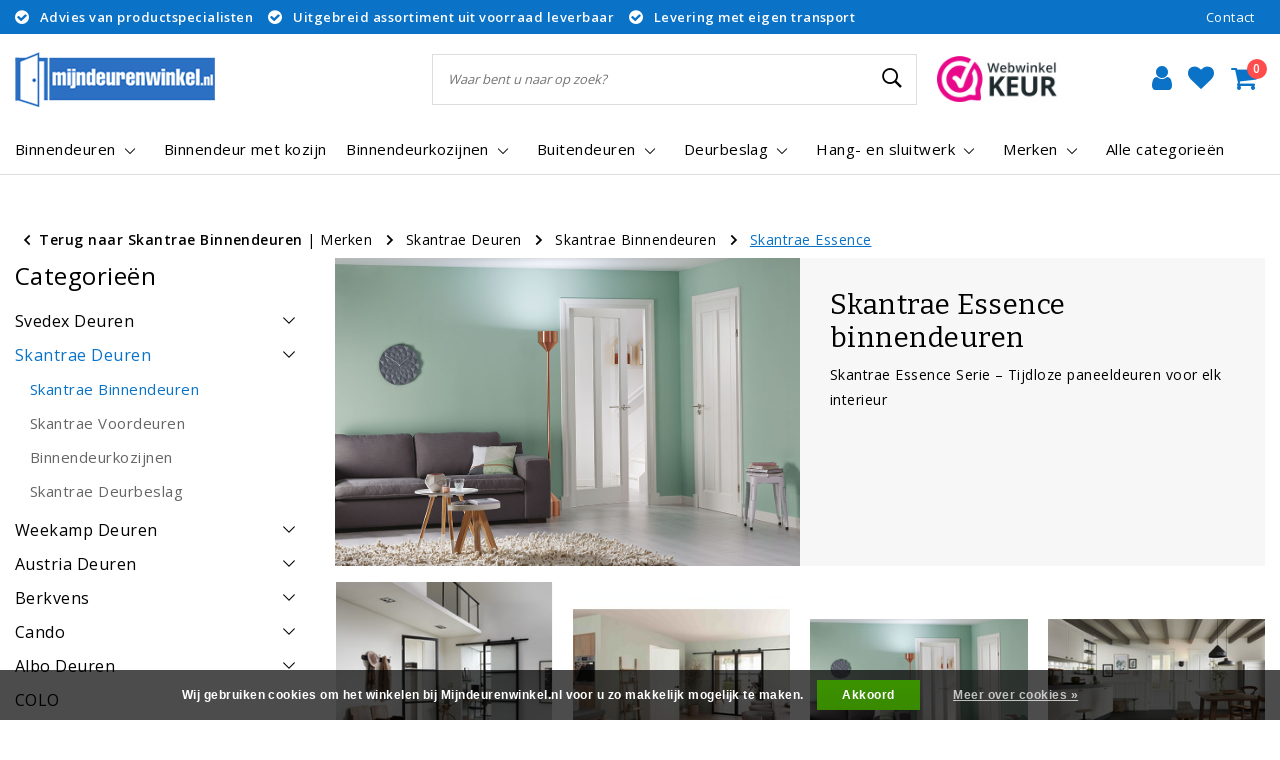

--- FILE ---
content_type: text/html;charset=utf-8
request_url: https://www.mijndeurenwinkel.nl/merken/skantrae-deuren/skantrae-binnendeuren/skantrae-essence/
body_size: 27273
content:
<!DOCTYPE html>
<html lang="nl">
  <head>
    <script type="application/ld+json">
  </script>
    <!--
		Mijndeurenwinkel.nl by InStijl Media
    InStijl Media Unity Theme v2.1
    Theme by InStijl Media
    https://www.instijlmedia.nl
    
    If you are interested in our special offers or some customizaton, please contact us at info@instijlmedia.nl.
    -->
   
        <meta charset="utf-8"/>
<!-- [START] 'blocks/head.rain' -->
<!--

  (c) 2008-2026 Lightspeed Netherlands B.V.
  http://www.lightspeedhq.com
  Generated: 22-01-2026 @ 04:22:19

-->
<link rel="canonical" href="https://www.mijndeurenwinkel.nl/merken/skantrae-deuren/skantrae-binnendeuren/skantrae-essence/"/>
<link rel="alternate" href="https://www.mijndeurenwinkel.nl/index.rss" type="application/rss+xml" title="Nieuwe producten"/>
<link href="https://cdn.webshopapp.com/assets/cookielaw.css?2025-02-20" rel="stylesheet" type="text/css"/>
<meta name="robots" content="noodp,noydir"/>
<meta name="google-site-verification" content="EcZAE6VACaWetUjcF7Pe8q1ZQy25KAw7jIjloEDviQQ"/>
<meta name="google-site-verification" content="MMrfIPO4TRsvUScVHzvgGyWnrSYQ38lYUNaEkJI4blI"/>
<meta property="og:url" content="https://www.mijndeurenwinkel.nl/merken/skantrae-deuren/skantrae-binnendeuren/skantrae-essence/?source=facebook"/>
<meta property="og:site_name" content="Mijndeurenwinkel.nl"/>
<meta property="og:title" content="Bestel de Skantrae Essence binnendeuren online."/>
<meta property="og:description" content="Binnendeuren van Skantrae Essence koop je bij Mijndeurenwinkel ✓ Snel leverbaar ✓ Advies van productspecialisten ✓ Klantbeoordeling 9+"/>
<script>
<!-- Google Tag Manager (noscript) -->
<noscript><iframe src="https://www.googletagmanager.com/ns.html?id=GTM-MKSNZ9L"
height="0" width="0" style="display:none;visibility:hidden"></iframe></noscript>
<!-- End Google Tag Manager (noscript) -->
</script>
<script src="https://cdn.webshopapp.com/shops/191324/files/451055581/mijndeurenwinkel-configurator.js"></script>
<script>
/* CRW - Head injection by InStijl Media - generated at: 21-01-2026 18:40:07 */
var ism_rating = "9.5";
var ism_rating_5 = "4.75";
var ism_ratingcount = "2725";
var ism_ratingpage = "https://www.webwinkelkeur.nl/webshop/www-mijndeurenwinkel-nl_1201590";
var ism_last_reviews = '[{"review_id":0,"name":"Martin Scheerder","date":"15-01-2026 14:04","score":10,"review":""},{"review_id":1,"name":"Bart Pegels","date":"15-01-2026 19:36","score":10,"review":"Netjes geleverd en gemakkelijk te monteren"},{"review_id":2,"name":"Robert frazer","date":"11-01-2026 15:15","score":10,"review":"Mooi op tijd geleverd,  chauffeur  belde een half uur voor de levering helemaal top."},{"review_id":4,"name":"Sebas Snel","date":"26-12-2025 14:26","score":10,"review":"Goede en duidelijke service. Levering ging soepel en goed op tijd. Deuren en deur beslag zijn allemaal goed aangekomen zonder schade. Ik zou hier zo weer bestellen. "}]';
var review_system = "<a href=\'https://www.webwinkelkeur.nl/webshop/www-mijndeurenwinkel-nl_1201590\' target=\'_blank\'>Webwinkel Keur</a>";
var shop_name = "Mijndeurenwinkel.nl";
var starsColor = "#F39200";
var languages = ["/", "/nl/", "/en/", "/de/", "/da/", "/us/", "/es/", "/fr/", "/fc/", "/it/", "/no/", "/pl/"];

/* Inject Rich Snippets */
    (function(){
        var data = {
                "@context": "http://schema.org",
                "@type": "Organization",
                "name" : "Mijndeurenwinkel.nl",
                "aggregateRating": {
                      "@type": "AggregateRating",
                      "ratingValue" : "9.5",
                      "bestRating" : "10",
                      "reviewCount" : "2725",
                      "worstRating" : "1"
                }
        };
        var script = document.createElement("script");
        script.type = "application/ld+json";
        script.innerHTML = JSON.stringify(data);
        document.getElementsByTagName("head")[0].appendChild(script);
    })(document);
</script>
<!--[if lt IE 9]>
<script src="https://cdn.webshopapp.com/assets/html5shiv.js?2025-02-20"></script>
<![endif]-->
<!-- [END] 'blocks/head.rain' -->
    <meta http-equiv="X-UA-Compatible" content="IE=Edge">
<title>Bestel de Skantrae Essence binnendeuren online. | Mijndeurenwinkel.nl</title>
<meta name="description" content="Binnendeuren van Skantrae Essence koop je bij Mijndeurenwinkel ✓ Snel leverbaar ✓ Advies van productspecialisten ✓ Klantbeoordeling 9+">
<meta name="keywords" content="Skantrae, Essence, binnendeuren">
<meta name="HandheldFriendly" content="true">
<meta name="viewport" content="width=device-width, initial-scale=1, viewport-fit=cover">
<meta name="author" content="//www.instijlmedia.nl/">
<meta name="apple-mobile-web-app-capable" content="yes">
<meta name="apple-mobile-web-app-status-bar-style" content="#fff">
<link rel="icon" type="image/x-icon" href="https://cdn.webshopapp.com/shops/191324/themes/156761/assets/favicon.ico?20251106140112">
<link rel="apple-touch-icon" href="https://cdn.webshopapp.com/shops/191324/themes/156761/assets/favicon.ico?20251106140112">
<meta property="fb:app_id" content="966242223397117"/>
<meta property="og:type" content="website"> 
<meta property="og:description" content="Binnendeuren van Skantrae Essence koop je bij Mijndeurenwinkel ✓ Snel leverbaar ✓ Advies van productspecialisten ✓ Klantbeoordeling 9+">
<meta property="og:image" content="https://cdn.webshopapp.com/shops/191324/themes/156761/assets/logo.png?20251106140112">
<link rel="stylesheet" href="https://cdn.webshopapp.com/shops/191324/themes/156761/assets/stylesheet.css?20260122042219?20260101121618" />
<link rel="stylesheet" href="https://cdn.webshopapp.com/shops/191324/themes/156761/assets/ism-bootstrap-min.css?20260101121618" />
<link rel="stylesheet" href="https://cdn.webshopapp.com/shops/191324/themes/156761/assets/settings.css?v=20260122042219?20260101121618" /> 
<link rel="stylesheet" href="https://cdn.webshopapp.com/shops/191324/themes/156761/assets/main.css?v=20260122042219?20260101121618" />
<link rel="stylesheet" href="https://cdn.webshopapp.com/assets/gui-2-0.css?2025-02-20" />
<link rel="stylesheet" href="https://cdn.webshopapp.com/assets/gui-responsive-2-0.css?2025-02-20" />
<link rel="stylesheet" href="https://cdn.webshopapp.com/shops/191324/themes/156761/assets/media-queries.css?v=20260122042219?20260101121618" />
<script src="https://cdn.webshopapp.com/shops/191324/themes/156761/assets/jquery-3-1-1-min.js?20260101121618"></script>
<script src="https://cdn.webshopapp.com/shops/191324/themes/156761/assets/owl-carousel-min.js?v=20260122042219?20260101121618"></script>
        <script type="application/ld+json">
			{
				"@context": "http://schema.org/",
				"@type": "Organization",
				"url": "https://www.mijndeurenwinkel.nl/",
				"name": "Mijndeurenwinkel.nl",
				"legalName": "Mijndeurenwinkel.nl",
				"description": "Binnendeuren van Skantrae Essence koop je bij Mijndeurenwinkel ✓ Snel leverbaar ✓ Advies van productspecialisten ✓ Klantbeoordeling 9+",
				"logo": "https://cdn.webshopapp.com/shops/191324/themes/156761/assets/logo.png?20251106140112",
				"image": "https://cdn.webshopapp.com/shops/191324/themes/156761/assets/logo.png?20251106140112",
				"contactPoint": {
					"@type": "ContactPoint",
					"contactType": "Customer service",
					"telephone": "0252 - 347 395"
				},
				"address": {
					"@type": "PostalAddress",
					"streetAddress": "",
					"addressLocality": "",
					"addressRegion": "",
					"postalCode": "",
					"addressCountry": ""
				}
			}
</script>
<script type="application/ld+json">
{
	"@context": "https://schema.org/",
  "@type": "AggregateRating",
  "itemReviewed": {
  	"@type": "Organization",
		"logo": "https://cdn.webshopapp.com/shops/191324/themes/156761/assets/logo.png?20251106140112",
		"image": "https://cdn.webshopapp.com/shops/191324/themes/156761/assets/logo.png?20251106140112",
		"name": "Mijndeurenwinkel.nl",
		"telephone": "0252 - 347 395",
    "address": {
      "@type": "PostalAddress",
      "streetAddress": "",
      "addressLocality": "",
      "addressRegion": "",
      "postalCode": "",
      "addressCountry": ""
    }
  },
  "ratingValue": "94",
  "bestRating": "100",
  "ratingCount": "1919"
} 
</script>  	    <script>var ism_blog = '0';</script>          </head>
  <script>
var google_tag_params = {
  ecomm_prodid: ['64136348','64136336','64136354','64136357','64136333','64136363','64136351','64136360','64136366','64136339'],
  ecomm_pagetype: 'category',
  ecomm_category: 'Skantrae Essence binnendeuren',
  ecomm_totalvalue: 0.00,
};
</script>
<script>
dataLayer = [{google_tag_params: window.google_tag_params}];
</script>
 	<body class="body osx webkit">
    
                      <div id="page" class="page page-">
      <div id="wrapper" class="wrapper">
        <div id="resMenu" class="sidenav"> 
  <div class="menu-text">
    <a href="https://www.mijndeurenwinkel.nl/" title="Mijndeurenwinkel.nl">
    	<strong>Mijndeurenwinkel.nl</strong>
    </a>
  </div>
  <div id="resMenuCloser" onclick="$('body, #resMenu, .btn-mobile.menu').removeClass('open');">
    <span class="pe-7s-close"></span>
  </div>
  <div class="clear"></div>
  <div id="resNav">
    <ul class="categories list-unstyled p-0 m-0">
      <li class="item homepage">
        <a href="https://www.mijndeurenwinkel.nl/" title="Mijndeurenwinkel.nl"><strong>Homepage</strong></a>
      </li>
            <li class="item category">
        <a href="" title="Binnendeuren" onclick="return false;"><span>Binnendeuren</span></a>
                <span class="pe-7s-angle-right"></span>
        <ul class="list-unstyled p-0 m-0">
          <li class="item goback">
        		<a href="" title="Binnendeuren" onclick="$(this).closest('ul').removeClass('nav-active');return false;"><i class="pe-7s-angle-left"></i><span class="text">Terug naar Menu</span></a>
          </li>
          <li class="item">
        		<a href="https://www.mijndeurenwinkel.nl/binnendeuren/" title="Binnendeuren"><strong>Bekijk alle Binnendeuren</strong></a>
          </li>
                    <li class="item">
            <a href="https://www.mijndeurenwinkel.nl/binnendeuren/meest-verkocht/" title="Meest verkocht"><span>Meest verkocht</span></a>
                      </li>
                    <li class="item">
            <a href="https://www.mijndeurenwinkel.nl/binnendeuren/kamerhoge-deuren/" title="Kamerhoge deuren"><span>Kamerhoge deuren</span></a>
                      </li>
                    <li class="item">
            <a href="https://www.mijndeurenwinkel.nl/binnendeuren/freeslijndeuren/" title="Freeslijndeuren"><span>Freeslijndeuren</span></a>
                      </li>
                    <li class="item">
            <a href="https://www.mijndeurenwinkel.nl/binnendeuren/eiken-binnendeuren/" title="Eiken binnendeuren"><span>Eiken binnendeuren</span></a>
                      </li>
                    <li class="item">
            <a href="https://www.mijndeurenwinkel.nl/binnendeuren/zwarte-binnendeuren/" title="Zwarte binnendeuren"><span>Zwarte binnendeuren</span></a>
                      </li>
                    <li class="item">
            <a href="https://www.mijndeurenwinkel.nl/binnendeuren/klassieke-binnendeuren/" title="Klassieke binnendeuren"><span>Klassieke binnendeuren</span></a>
                      </li>
                    <li class="item">
            <a href="https://www.mijndeurenwinkel.nl/binnendeuren/afgelakte-binnendeuren/" title="Afgelakte binnendeuren"><span>Afgelakte binnendeuren</span></a>
                      </li>
                    <li class="item">
            <a href="" title="Stalen deuren" onclick="return false;"><span>Stalen deuren</span></a>
                        <span class="pe-7s-angle-right"></span>
            <ul class="list-unstyled p-0 m-0">
              <li class="item goback">
        				<a href="" title="Binnendeuren" onclick="$(this).closest('ul').removeClass('nav-active');return false;"><i class="pe-7s-angle-left"></i><span>Terug naar Binnendeuren</span></a>
          		</li>
              <li class="item">
                <a href="https://www.mijndeurenwinkel.nl/binnendeuren/stalen-deuren/" title="Stalen deuren"><strong>Stalen deuren</strong></a>
              </li>
                            <li class="item">
                <a href="https://www.mijndeurenwinkel.nl/binnendeuren/stalen-deuren/stalen-draaideur-met-kozijn/" title="Stalen draaideur met kozijn">Stalen draaideur met kozijn</a>
              </li>
                            <li class="item">
                <a href="https://www.mijndeurenwinkel.nl/binnendeuren/stalen-deuren/stalen-taatsdeur/" title="Stalen taatsdeur">Stalen taatsdeur</a>
              </li>
                            <li class="item">
                <a href="https://www.mijndeurenwinkel.nl/binnendeuren/stalen-deuren/stalen-schuifdeur/" title="Stalen schuifdeur">Stalen schuifdeur</a>
              </li>
                            <li class="item">
                <a href="https://www.mijndeurenwinkel.nl/binnendeuren/stalen-deuren/stalen-deuren-configurator/" title="Stalen deuren configurator">Stalen deuren configurator</a>
              </li>
                          </ul>
                      </li>
                    <li class="item">
            <a href="https://www.mijndeurenwinkel.nl/binnendeuren/vlakke-binnendeuren/" title="Vlakke binnendeuren"><span>Vlakke binnendeuren</span></a>
                      </li>
                    <li class="item">
            <a href="https://www.mijndeurenwinkel.nl/binnendeuren/moderne-binnendeuren/" title="Moderne binnendeuren"><span>Moderne binnendeuren</span></a>
                      </li>
                    <li class="item">
            <a href="https://www.mijndeurenwinkel.nl/binnendeuren/landelijke-binnendeuren/" title="Landelijke binnendeuren"><span>Landelijke binnendeuren</span></a>
                      </li>
                    <li class="item">
            <a href="https://www.mijndeurenwinkel.nl/binnendeuren/tijdloze-binnendeuren/" title="Tijdloze binnendeuren"><span>Tijdloze binnendeuren</span></a>
                      </li>
                    <li class="item">
            <a href="https://www.mijndeurenwinkel.nl/binnendeuren/hpl-deuren/" title="HPL deuren"><span>HPL deuren</span></a>
                      </li>
                    <li class="item">
            <a href="https://www.mijndeurenwinkel.nl/binnendeuren/brandwerende-binnendeuren/" title="Brandwerende binnendeuren"><span>Brandwerende binnendeuren</span></a>
                      </li>
                    <li class="item">
            <a href="https://www.mijndeurenwinkel.nl/binnendeuren/budget-binnendeuren/" title="Budget binnendeuren"><span>Budget binnendeuren</span></a>
                      </li>
                  </ul>
              </li>
            <li class="item category">
        <a href="https://www.mijndeurenwinkel.nl/binnendeur-met-kozijn/" title="Binnendeur met kozijn"><span>Binnendeur met kozijn</span></a>
              </li>
            <li class="item category">
        <a href="" title="Binnendeurkozijnen" onclick="return false;"><span>Binnendeurkozijnen</span></a>
                <span class="pe-7s-angle-right"></span>
        <ul class="list-unstyled p-0 m-0">
          <li class="item goback">
        		<a href="" title="Binnendeurkozijnen" onclick="$(this).closest('ul').removeClass('nav-active');return false;"><i class="pe-7s-angle-left"></i><span class="text">Terug naar Menu</span></a>
          </li>
          <li class="item">
        		<a href="https://www.mijndeurenwinkel.nl/binnendeurkozijnen/" title="Binnendeurkozijnen"><strong>Bekijk alle Binnendeurkozijnen</strong></a>
          </li>
                    <li class="item">
            <a href="https://www.mijndeurenwinkel.nl/binnendeurkozijnen/houten-kozijnen/" title="Houten kozijnen"><span>Houten kozijnen</span></a>
                      </li>
                    <li class="item">
            <a href="https://www.mijndeurenwinkel.nl/binnendeurkozijnen/stalen-kozijnen/" title="Stalen kozijnen"><span>Stalen kozijnen</span></a>
                      </li>
                    <li class="item">
            <a href="https://www.mijndeurenwinkel.nl/binnendeurkozijnen/deur-kozijn-combinaties/" title="Deur/kozijn combinaties"><span>Deur/kozijn combinaties</span></a>
                      </li>
                    <li class="item">
            <a href="https://www.mijndeurenwinkel.nl/binnendeurkozijnen/zwarte-binnendeurkozijnen/" title="Zwarte binnendeurkozijnen"><span>Zwarte binnendeurkozijnen</span></a>
                      </li>
                    <li class="item">
            <a href="https://www.mijndeurenwinkel.nl/binnendeurkozijnen/kamerhoge-kozijnen/" title="Kamerhoge kozijnen"><span>Kamerhoge kozijnen</span></a>
                      </li>
                    <li class="item">
            <a href="https://www.mijndeurenwinkel.nl/binnendeurkozijnen/kozijnen-zonder-bovenlicht/" title="Kozijnen zonder bovenlicht"><span>Kozijnen zonder bovenlicht</span></a>
                      </li>
                    <li class="item">
            <a href="https://www.mijndeurenwinkel.nl/binnendeurkozijnen/kozijnen-met-bovenlicht/" title="Kozijnen met bovenlicht"><span>Kozijnen met bovenlicht</span></a>
                      </li>
                    <li class="item">
            <a href="https://www.mijndeurenwinkel.nl/binnendeurkozijnen/renovatie-kozijnen/" title="Renovatie-kozijnen"><span>Renovatie-kozijnen</span></a>
                      </li>
                    <li class="item">
            <a href="https://www.mijndeurenwinkel.nl/binnendeurkozijnen/sierlijsten/" title="Sierlijsten"><span>Sierlijsten</span></a>
                      </li>
                    <li class="item">
            <a href="https://www.mijndeurenwinkel.nl/binnendeurkozijnen/plinten/" title="Plinten"><span>Plinten</span></a>
                      </li>
                  </ul>
              </li>
            <li class="item category">
        <a href="" title="Buitendeuren" onclick="return false;"><span>Buitendeuren</span></a>
                <span class="pe-7s-angle-right"></span>
        <ul class="list-unstyled p-0 m-0">
          <li class="item goback">
        		<a href="" title="Buitendeuren" onclick="$(this).closest('ul').removeClass('nav-active');return false;"><i class="pe-7s-angle-left"></i><span class="text">Terug naar Menu</span></a>
          </li>
          <li class="item">
        		<a href="https://www.mijndeurenwinkel.nl/buitendeuren/" title="Buitendeuren"><strong>Bekijk alle Buitendeuren</strong></a>
          </li>
                    <li class="item">
            <a href="https://www.mijndeurenwinkel.nl/buitendeuren/meest-verkocht/" title="Meest verkocht"><span>Meest verkocht</span></a>
                      </li>
                    <li class="item">
            <a href="https://www.mijndeurenwinkel.nl/buitendeuren/isolerende-voordeuren/" title="Isolerende voordeuren"><span>Isolerende voordeuren</span></a>
                      </li>
                    <li class="item">
            <a href="https://www.mijndeurenwinkel.nl/buitendeuren/vlakke-voordeuren/" title="Vlakke voordeuren"><span>Vlakke voordeuren</span></a>
                      </li>
                    <li class="item">
            <a href="https://www.mijndeurenwinkel.nl/buitendeuren/voordeuren-zonder-glas/" title="Voordeuren zonder glas"><span>Voordeuren zonder glas</span></a>
                      </li>
                    <li class="item">
            <a href="https://www.mijndeurenwinkel.nl/buitendeuren/voordeuren-met-glas/" title="Voordeuren met glas"><span>Voordeuren met glas</span></a>
                      </li>
                    <li class="item">
            <a href="https://www.mijndeurenwinkel.nl/buitendeuren/voordeuren-met-rooster/" title="Voordeuren met rooster"><span>Voordeuren met rooster</span></a>
                      </li>
                    <li class="item">
            <a href="https://www.mijndeurenwinkel.nl/buitendeuren/voordeuren-incl-montage/" title="Voordeuren incl. montage"><span>Voordeuren incl. montage</span></a>
                      </li>
                    <li class="item">
            <a href="https://www.mijndeurenwinkel.nl/buitendeuren/terras-en-achterdeuren/" title="Terras- en achterdeuren"><span>Terras- en achterdeuren</span></a>
                      </li>
                  </ul>
              </li>
            <li class="item category">
        <a href="" title="Deurbeslag" onclick="return false;"><span>Deurbeslag</span></a>
                <span class="pe-7s-angle-right"></span>
        <ul class="list-unstyled p-0 m-0">
          <li class="item goback">
        		<a href="" title="Deurbeslag" onclick="$(this).closest('ul').removeClass('nav-active');return false;"><i class="pe-7s-angle-left"></i><span class="text">Terug naar Menu</span></a>
          </li>
          <li class="item">
        		<a href="https://www.mijndeurenwinkel.nl/deurbeslag/" title="Deurbeslag"><strong>Bekijk alle Deurbeslag</strong></a>
          </li>
                    <li class="item">
            <a href="" title="Deurkrukken" onclick="return false;"><span>Deurkrukken</span></a>
                        <span class="pe-7s-angle-right"></span>
            <ul class="list-unstyled p-0 m-0">
              <li class="item goback">
        				<a href="" title="Deurbeslag" onclick="$(this).closest('ul').removeClass('nav-active');return false;"><i class="pe-7s-angle-left"></i><span>Terug naar Deurbeslag</span></a>
          		</li>
              <li class="item">
                <a href="https://www.mijndeurenwinkel.nl/deurbeslag/deurkrukken/" title="Deurkrukken"><strong>Deurkrukken</strong></a>
              </li>
                            <li class="item">
                <a href="https://www.mijndeurenwinkel.nl/deurbeslag/deurkrukken/zwart/" title="Zwart">Zwart</a>
              </li>
                            <li class="item">
                <a href="https://www.mijndeurenwinkel.nl/deurbeslag/deurkrukken/rvs/" title="RVS">RVS</a>
              </li>
                            <li class="item">
                <a href="https://www.mijndeurenwinkel.nl/deurbeslag/deurkrukken/brons/" title="Brons">Brons</a>
              </li>
                            <li class="item">
                <a href="https://www.mijndeurenwinkel.nl/deurbeslag/deurkrukken/goud/" title="Goud">Goud</a>
              </li>
                            <li class="item">
                <a href="https://www.mijndeurenwinkel.nl/deurbeslag/deurkrukken/gunmetal/" title="Gunmetal">Gunmetal</a>
              </li>
                            <li class="item">
                <a href="https://www.mijndeurenwinkel.nl/deurbeslag/deurkrukken/chroom/" title="Chroom">Chroom</a>
              </li>
                            <li class="item">
                <a href="https://www.mijndeurenwinkel.nl/deurbeslag/deurkrukken/model-ton/" title="Model Ton">Model Ton</a>
              </li>
                            <li class="item">
                <a href="https://www.mijndeurenwinkel.nl/deurbeslag/deurkrukken/wit/" title="Wit">Wit</a>
              </li>
                            <li class="item">
                <a href="https://www.mijndeurenwinkel.nl/deurbeslag/deurkrukken/messing/" title="Messing">Messing</a>
              </li>
                            <li class="item">
                <a href="https://www.mijndeurenwinkel.nl/deurbeslag/deurkrukken/grijs/" title="Grijs">Grijs</a>
              </li>
                          </ul>
                      </li>
                    <li class="item">
            <a href="" title="Voordeurbeslag" onclick="return false;"><span>Voordeurbeslag</span></a>
                        <span class="pe-7s-angle-right"></span>
            <ul class="list-unstyled p-0 m-0">
              <li class="item goback">
        				<a href="" title="Deurbeslag" onclick="$(this).closest('ul').removeClass('nav-active');return false;"><i class="pe-7s-angle-left"></i><span>Terug naar Deurbeslag</span></a>
          		</li>
              <li class="item">
                <a href="https://www.mijndeurenwinkel.nl/deurbeslag/voordeurbeslag/" title="Voordeurbeslag"><strong>Voordeurbeslag</strong></a>
              </li>
                            <li class="item">
                <a href="https://www.mijndeurenwinkel.nl/deurbeslag/voordeurbeslag/zwart/" title="Zwart">Zwart</a>
              </li>
                            <li class="item">
                <a href="https://www.mijndeurenwinkel.nl/deurbeslag/voordeurbeslag/rvs/" title="RVS">RVS</a>
              </li>
                            <li class="item">
                <a href="https://www.mijndeurenwinkel.nl/deurbeslag/voordeurbeslag/brons/" title="Brons">Brons</a>
              </li>
                            <li class="item">
                <a href="https://www.mijndeurenwinkel.nl/deurbeslag/voordeurbeslag/goud/" title="Goud">Goud</a>
              </li>
                            <li class="item">
                <a href="https://www.mijndeurenwinkel.nl/deurbeslag/voordeurbeslag/messing/" title="Messing">Messing</a>
              </li>
                            <li class="item">
                <a href="https://www.mijndeurenwinkel.nl/deurbeslag/voordeurbeslag/aluminium/" title="Aluminium">Aluminium</a>
              </li>
                          </ul>
                      </li>
                    <li class="item">
            <a href="https://www.mijndeurenwinkel.nl/deurbeslag/achterdeurbeslag/" title="Achterdeurbeslag"><span>Achterdeurbeslag</span></a>
                      </li>
                    <li class="item">
            <a href="https://www.mijndeurenwinkel.nl/deurbeslag/brievenbussen/" title="Brievenbussen"><span>Brievenbussen</span></a>
                      </li>
                    <li class="item">
            <a href="https://www.mijndeurenwinkel.nl/deurbeslag/deurgrepen/" title="Deurgrepen"><span>Deurgrepen</span></a>
                      </li>
                    <li class="item">
            <a href="https://www.mijndeurenwinkel.nl/deurbeslag/schuifdeurbeslag/" title="Schuifdeurbeslag"><span>Schuifdeurbeslag</span></a>
                      </li>
                    <li class="item">
            <a href="" title="Designer / Series" onclick="return false;"><span>Designer / Series</span></a>
                        <span class="pe-7s-angle-right"></span>
            <ul class="list-unstyled p-0 m-0">
              <li class="item goback">
        				<a href="" title="Deurbeslag" onclick="$(this).closest('ul').removeClass('nav-active');return false;"><i class="pe-7s-angle-left"></i><span>Terug naar Deurbeslag</span></a>
          		</li>
              <li class="item">
                <a href="https://www.mijndeurenwinkel.nl/deurbeslag/designer-series/" title="Designer / Series"><strong>Designer / Series</strong></a>
              </li>
                            <li class="item">
                <a href="https://www.mijndeurenwinkel.nl/deurbeslag/designer-series/basics-by-formani/" title="Basics by Formani">Basics by Formani</a>
              </li>
                            <li class="item">
                <a href="https://www.mijndeurenwinkel.nl/deurbeslag/designer-series/timeless-by-formani/" title="Timeless by Formani">Timeless by Formani</a>
              </li>
                            <li class="item">
                <a href="https://www.mijndeurenwinkel.nl/deurbeslag/designer-series/formani-one-by-piet-boon/" title="Formani One by Piet Boon">Formani One by Piet Boon</a>
              </li>
                            <li class="item">
                <a href="https://www.mijndeurenwinkel.nl/deurbeslag/designer-series/formani-inc-by-piet-boon/" title="Formani Inc by Piet Boon">Formani Inc by Piet Boon</a>
              </li>
                            <li class="item">
                <a href="https://www.mijndeurenwinkel.nl/deurbeslag/designer-series/formani-arc-by-piet-boon/" title=" Formani Arc by Piet Boon"> Formani Arc by Piet Boon</a>
              </li>
                            <li class="item">
                <a href="https://www.mijndeurenwinkel.nl/deurbeslag/designer-series/formani-eclipse-by-david-rockwell/" title="Formani Eclipse by David Rockwell">Formani Eclipse by David Rockwell</a>
              </li>
                            <li class="item">
                <a href="https://www.mijndeurenwinkel.nl/deurbeslag/designer-series/formani-rivio-by-gensler/" title="Formani Rivio by Gensler">Formani Rivio by Gensler</a>
              </li>
                          </ul>
                      </li>
                  </ul>
              </li>
            <li class="item category">
        <a href="" title="Hang- en sluitwerk" onclick="return false;"><span>Hang- en sluitwerk</span></a>
                <span class="pe-7s-angle-right"></span>
        <ul class="list-unstyled p-0 m-0">
          <li class="item goback">
        		<a href="" title="Hang- en sluitwerk" onclick="$(this).closest('ul').removeClass('nav-active');return false;"><i class="pe-7s-angle-left"></i><span class="text">Terug naar Menu</span></a>
          </li>
          <li class="item">
        		<a href="https://www.mijndeurenwinkel.nl/hang-en-sluitwerk/" title="Hang- en sluitwerk"><strong>Bekijk alle Hang- en sluitwerk</strong></a>
          </li>
                    <li class="item">
            <a href="https://www.mijndeurenwinkel.nl/hang-en-sluitwerk/schuifdeursystemen/" title="Schuifdeursystemen"><span>Schuifdeursystemen</span></a>
                      </li>
                    <li class="item">
            <a href="" title="Sloten" onclick="return false;"><span>Sloten</span></a>
                        <span class="pe-7s-angle-right"></span>
            <ul class="list-unstyled p-0 m-0">
              <li class="item goback">
        				<a href="" title="Hang- en sluitwerk" onclick="$(this).closest('ul').removeClass('nav-active');return false;"><i class="pe-7s-angle-left"></i><span>Terug naar Hang- en sluitwerk</span></a>
          		</li>
              <li class="item">
                <a href="https://www.mijndeurenwinkel.nl/hang-en-sluitwerk/sloten/" title="Sloten"><strong>Sloten</strong></a>
              </li>
                            <li class="item">
                <a href="https://www.mijndeurenwinkel.nl/hang-en-sluitwerk/sloten/magneet-sloten/" title="Magneet sloten">Magneet sloten</a>
              </li>
                            <li class="item">
                <a href="https://www.mijndeurenwinkel.nl/hang-en-sluitwerk/sloten/mechanische-sloten/" title="Mechanische sloten">Mechanische sloten</a>
              </li>
                            <li class="item">
                <a href="https://www.mijndeurenwinkel.nl/hang-en-sluitwerk/sloten/austria-smaldeur-sloten/" title="Austria smaldeur sloten">Austria smaldeur sloten</a>
              </li>
                            <li class="item">
                <a href="https://www.mijndeurenwinkel.nl/hang-en-sluitwerk/sloten/weekamp-smaldeur-sloten/" title="Weekamp smaldeur sloten">Weekamp smaldeur sloten</a>
              </li>
                            <li class="item">
                <a href="https://www.mijndeurenwinkel.nl/hang-en-sluitwerk/sloten/cabana-roble-sloten/" title="Cabana Roble sloten">Cabana Roble sloten</a>
              </li>
                            <li class="item">
                <a href="https://www.mijndeurenwinkel.nl/hang-en-sluitwerk/sloten/veiligheidssloten/" title="Veiligheidssloten">Veiligheidssloten</a>
              </li>
                          </ul>
                      </li>
                    <li class="item">
            <a href="https://www.mijndeurenwinkel.nl/hang-en-sluitwerk/cilinders/" title="Cilinders"><span>Cilinders</span></a>
                      </li>
                    <li class="item">
            <a href="" title="Scharnieren" onclick="return false;"><span>Scharnieren</span></a>
                        <span class="pe-7s-angle-right"></span>
            <ul class="list-unstyled p-0 m-0">
              <li class="item goback">
        				<a href="" title="Hang- en sluitwerk" onclick="$(this).closest('ul').removeClass('nav-active');return false;"><i class="pe-7s-angle-left"></i><span>Terug naar Hang- en sluitwerk</span></a>
          		</li>
              <li class="item">
                <a href="https://www.mijndeurenwinkel.nl/hang-en-sluitwerk/scharnieren/" title="Scharnieren"><strong>Scharnieren</strong></a>
              </li>
                            <li class="item">
                <a href="https://www.mijndeurenwinkel.nl/hang-en-sluitwerk/scharnieren/verdekte-scharnieren/" title="Verdekte scharnieren">Verdekte scharnieren</a>
              </li>
                            <li class="item">
                <a href="https://www.mijndeurenwinkel.nl/hang-en-sluitwerk/scharnieren/scharnieren-stompe-deuren/" title="Scharnieren stompe deuren">Scharnieren stompe deuren</a>
              </li>
                            <li class="item">
                <a href="https://www.mijndeurenwinkel.nl/hang-en-sluitwerk/scharnieren/paumelles-opdek-deuren/" title="Paumelles opdek deuren">Paumelles opdek deuren</a>
              </li>
                          </ul>
                      </li>
                    <li class="item">
            <a href="https://www.mijndeurenwinkel.nl/hang-en-sluitwerk/sluitplaten/" title="Sluitplaten"><span>Sluitplaten</span></a>
                      </li>
                    <li class="item">
            <a href="https://www.mijndeurenwinkel.nl/hang-en-sluitwerk/freesmallen/" title="Freesmallen"><span>Freesmallen</span></a>
                      </li>
                  </ul>
              </li>
            <li class="item category active">
        <a href="" title="Merken" onclick="return false;"><span>Merken</span></a>
                <span class="pe-7s-angle-right"></span>
        <ul class="list-unstyled p-0 m-0">
          <li class="item active goback">
        		<a href="" title="Merken" onclick="$(this).closest('ul').removeClass('nav-active');return false;"><i class="pe-7s-angle-left"></i><span class="text">Terug naar Menu</span></a>
          </li>
          <li class="item active">
        		<a href="https://www.mijndeurenwinkel.nl/merken/" title="Merken"><strong>Bekijk alle Merken</strong></a>
          </li>
                    <li class="item active">
            <a href="" title="Svedex Deuren" onclick="return false;"><span>Svedex Deuren</span></a>
                        <span class="pe-7s-angle-right"></span>
            <ul class="list-unstyled p-0 m-0">
              <li class="item goback">
        				<a href="" title="Merken" onclick="$(this).closest('ul').removeClass('nav-active');return false;"><i class="pe-7s-angle-left"></i><span>Terug naar Merken</span></a>
          		</li>
              <li class="item">
                <a href="https://www.mijndeurenwinkel.nl/merken/svedex-deuren/" title="Svedex Deuren"><strong>Svedex Deuren</strong></a>
              </li>
                            <li class="item">
                <a href="https://www.mijndeurenwinkel.nl/merken/svedex-deuren/svedex-binnendeuren/" title="Svedex Binnendeuren">Svedex Binnendeuren</a>
              </li>
                            <li class="item">
                <a href="https://www.mijndeurenwinkel.nl/merken/svedex-deuren/svedex-binnendeurkozijnen/" title="Svedex Binnendeurkozijnen">Svedex Binnendeurkozijnen</a>
              </li>
                            <li class="item">
                <a href="https://www.mijndeurenwinkel.nl/merken/svedex-deuren/svedex-deurbeslag/" title="Svedex Deurbeslag">Svedex Deurbeslag</a>
              </li>
                          </ul>
                      </li>
                    <li class="item active">
            <a href="" title="Skantrae Deuren" onclick="return false;"><span>Skantrae Deuren</span></a>
                        <span class="pe-7s-angle-right"></span>
            <ul class="list-unstyled p-0 m-0">
              <li class="item active goback">
        				<a href="" title="Merken" onclick="$(this).closest('ul').removeClass('nav-active');return false;"><i class="pe-7s-angle-left"></i><span>Terug naar Merken</span></a>
          		</li>
              <li class="item active">
                <a href="https://www.mijndeurenwinkel.nl/merken/skantrae-deuren/" title="Skantrae Deuren"><strong>Skantrae Deuren</strong></a>
              </li>
                            <li class="item active">
                <a href="https://www.mijndeurenwinkel.nl/merken/skantrae-deuren/skantrae-binnendeuren/" title="Skantrae Binnendeuren">Skantrae Binnendeuren</a>
              </li>
                            <li class="item">
                <a href="https://www.mijndeurenwinkel.nl/merken/skantrae-deuren/skantrae-voordeuren/" title="Skantrae Voordeuren">Skantrae Voordeuren</a>
              </li>
                            <li class="item">
                <a href="https://www.mijndeurenwinkel.nl/merken/skantrae-deuren/binnendeurkozijnen/" title="Binnendeurkozijnen">Binnendeurkozijnen</a>
              </li>
                            <li class="item">
                <a href="https://www.mijndeurenwinkel.nl/merken/skantrae-deuren/skantrae-deurbeslag/" title="Skantrae Deurbeslag">Skantrae Deurbeslag</a>
              </li>
                          </ul>
                      </li>
                    <li class="item active">
            <a href="" title="Weekamp Deuren" onclick="return false;"><span>Weekamp Deuren</span></a>
                        <span class="pe-7s-angle-right"></span>
            <ul class="list-unstyled p-0 m-0">
              <li class="item goback">
        				<a href="" title="Merken" onclick="$(this).closest('ul').removeClass('nav-active');return false;"><i class="pe-7s-angle-left"></i><span>Terug naar Merken</span></a>
          		</li>
              <li class="item">
                <a href="https://www.mijndeurenwinkel.nl/merken/weekamp-deuren/" title="Weekamp Deuren"><strong>Weekamp Deuren</strong></a>
              </li>
                            <li class="item">
                <a href="https://www.mijndeurenwinkel.nl/merken/weekamp-deuren/weekamp-binnendeuren/" title="Weekamp Binnendeuren">Weekamp Binnendeuren</a>
              </li>
                            <li class="item">
                <a href="https://www.mijndeurenwinkel.nl/merken/weekamp-deuren/weekamp-voordeuren/" title="Weekamp Voordeuren">Weekamp Voordeuren</a>
              </li>
                            <li class="item">
                <a href="https://www.mijndeurenwinkel.nl/merken/weekamp-deuren/weekamp-deurbeslag/" title="Weekamp Deurbeslag">Weekamp Deurbeslag</a>
              </li>
                          </ul>
                      </li>
                    <li class="item active">
            <a href="" title="Austria Deuren" onclick="return false;"><span>Austria Deuren</span></a>
                        <span class="pe-7s-angle-right"></span>
            <ul class="list-unstyled p-0 m-0">
              <li class="item goback">
        				<a href="" title="Merken" onclick="$(this).closest('ul').removeClass('nav-active');return false;"><i class="pe-7s-angle-left"></i><span>Terug naar Merken</span></a>
          		</li>
              <li class="item">
                <a href="https://www.mijndeurenwinkel.nl/merken/austria-deuren/" title="Austria Deuren"><strong>Austria Deuren</strong></a>
              </li>
                            <li class="item">
                <a href="https://www.mijndeurenwinkel.nl/merken/austria-deuren/austria-binnendeuren/" title="Austria Binnendeuren">Austria Binnendeuren</a>
              </li>
                            <li class="item">
                <a href="https://www.mijndeurenwinkel.nl/merken/austria-deuren/austria-voordeuren/" title="Austria Voordeuren">Austria Voordeuren</a>
              </li>
                            <li class="item">
                <a href="https://www.mijndeurenwinkel.nl/merken/austria-deuren/austria-binnendeurkozijnen/" title="Austria Binnendeurkozijnen">Austria Binnendeurkozijnen</a>
              </li>
                            <li class="item">
                <a href="https://www.mijndeurenwinkel.nl/merken/austria-deuren/austria-deurbeslag/" title="Austria Deurbeslag">Austria Deurbeslag</a>
              </li>
                          </ul>
                      </li>
                    <li class="item active">
            <a href="" title="Berkvens" onclick="return false;"><span>Berkvens</span></a>
                        <span class="pe-7s-angle-right"></span>
            <ul class="list-unstyled p-0 m-0">
              <li class="item goback">
        				<a href="" title="Merken" onclick="$(this).closest('ul').removeClass('nav-active');return false;"><i class="pe-7s-angle-left"></i><span>Terug naar Merken</span></a>
          		</li>
              <li class="item">
                <a href="https://www.mijndeurenwinkel.nl/merken/berkvens/" title="Berkvens"><strong>Berkvens</strong></a>
              </li>
                            <li class="item">
                <a href="https://www.mijndeurenwinkel.nl/merken/berkvens/berkvens-binnendeuren/" title="Berkvens Binnendeuren">Berkvens Binnendeuren</a>
              </li>
                            <li class="item">
                <a href="https://www.mijndeurenwinkel.nl/merken/berkvens/berkvens-binnendeurkozijnen/" title="Berkvens Binnendeurkozijnen">Berkvens Binnendeurkozijnen</a>
              </li>
                            <li class="item">
                <a href="https://www.mijndeurenwinkel.nl/merken/berkvens/berkvens-deurbeslag/" title="Berkvens Deurbeslag">Berkvens Deurbeslag</a>
              </li>
                            <li class="item">
                <a href="https://www.mijndeurenwinkel.nl/merken/berkvens/berkvens-verdi/" title="Berkvens Verdi">Berkvens Verdi</a>
              </li>
                          </ul>
                      </li>
                    <li class="item active">
            <a href="" title="Cando" onclick="return false;"><span>Cando</span></a>
                        <span class="pe-7s-angle-right"></span>
            <ul class="list-unstyled p-0 m-0">
              <li class="item goback">
        				<a href="" title="Merken" onclick="$(this).closest('ul').removeClass('nav-active');return false;"><i class="pe-7s-angle-left"></i><span>Terug naar Merken</span></a>
          		</li>
              <li class="item">
                <a href="https://www.mijndeurenwinkel.nl/merken/cando/" title="Cando"><strong>Cando</strong></a>
              </li>
                            <li class="item">
                <a href="https://www.mijndeurenwinkel.nl/merken/cando/cando-voordeuren/" title="Cando Voordeuren">Cando Voordeuren</a>
              </li>
                          </ul>
                      </li>
                    <li class="item active">
            <a href="" title="Albo Deuren" onclick="return false;"><span>Albo Deuren</span></a>
                        <span class="pe-7s-angle-right"></span>
            <ul class="list-unstyled p-0 m-0">
              <li class="item goback">
        				<a href="" title="Merken" onclick="$(this).closest('ul').removeClass('nav-active');return false;"><i class="pe-7s-angle-left"></i><span>Terug naar Merken</span></a>
          		</li>
              <li class="item">
                <a href="https://www.mijndeurenwinkel.nl/merken/albo-deuren/" title="Albo Deuren"><strong>Albo Deuren</strong></a>
              </li>
                            <li class="item">
                <a href="https://www.mijndeurenwinkel.nl/merken/albo-deuren/albo-binnendeuren/" title="Albo Binnendeuren">Albo Binnendeuren</a>
              </li>
                            <li class="item">
                <a href="https://www.mijndeurenwinkel.nl/merken/albo-deuren/albo-voordeuren/" title="Albo Voordeuren">Albo Voordeuren</a>
              </li>
                          </ul>
                      </li>
                    <li class="item active">
            <a href="https://www.mijndeurenwinkel.nl/merken/colo/" title="COLO"><span>COLO</span></a>
                      </li>
                    <li class="item active">
            <a href="" title="Van Vuuren" onclick="return false;"><span>Van Vuuren</span></a>
                        <span class="pe-7s-angle-right"></span>
            <ul class="list-unstyled p-0 m-0">
              <li class="item goback">
        				<a href="" title="Merken" onclick="$(this).closest('ul').removeClass('nav-active');return false;"><i class="pe-7s-angle-left"></i><span>Terug naar Merken</span></a>
          		</li>
              <li class="item">
                <a href="https://www.mijndeurenwinkel.nl/merken/van-vuuren/" title="Van Vuuren"><strong>Van Vuuren</strong></a>
              </li>
                            <li class="item">
                <a href="https://www.mijndeurenwinkel.nl/merken/van-vuuren/freeslijndeuren/" title="Freeslijndeuren">Freeslijndeuren</a>
              </li>
                            <li class="item">
                <a href="https://www.mijndeurenwinkel.nl/merken/van-vuuren/deurkozijncombinaties/" title="Deurkozijncombinaties">Deurkozijncombinaties</a>
              </li>
                          </ul>
                      </li>
                    <li class="item active">
            <a href="https://www.mijndeurenwinkel.nl/merken/formani/" title="Formani"><span>Formani</span></a>
                      </li>
                    <li class="item active">
            <a href="https://www.mijndeurenwinkel.nl/merken/karcher-design/" title="Karcher Design"><span>Karcher Design</span></a>
                      </li>
                    <li class="item active">
            <a href="https://www.mijndeurenwinkel.nl/merken/axa/" title="AXA"><span>AXA</span></a>
                      </li>
                    <li class="item active">
            <a href="https://www.mijndeurenwinkel.nl/merken/xinnix-door-systems/" title="Xinnix door systems"><span>Xinnix door systems</span></a>
                      </li>
                    <li class="item active">
            <a href="https://www.mijndeurenwinkel.nl/merken/intersteel/" title="Intersteel"><span>Intersteel</span></a>
                      </li>
                    <li class="item active">
            <a href="https://www.mijndeurenwinkel.nl/merken/theuma/" title="Theuma"><span>Theuma</span></a>
                      </li>
                  </ul>
              </li>
          </ul>
    <ul class="list-unstyled p-0 m-0">
                                  <li class="item blog">
          <a href="https://www.mijndeurenwinkel.nl/blogs/blog/" title="Blog" onclick="return false;">Blog</a>
                    <span class="pe-7s-angle-right"></span>
          <ul class="list-unstyled p-0 m-0">
            <li class="item goback">
              <a href="" title="Blog" onclick="$(this).closest('ul').removeClass('nav-active');return false;"><i class="pe-7s-angle-left"></i><span>Terug naar Menu</span></a>
            </li>
            <li class="item">
              <a href="https://www.mijndeurenwinkel.nl/blogs/blog/" title="Blog"><strong>Blog</strong></a>
            </li>
                        <li class="item">
              <a href="https://www.mijndeurenwinkel.nl/blogs/blog/binnendeur-met-kozijn/" title="Binnendeur met kozijn">Binnendeur met kozijn</a>
            </li>
                        <li class="item">
              <a href="https://www.mijndeurenwinkel.nl/blogs/blog/wat-is-het-verschil-tussen-honingraat-kanaalspaan/" title="Wat is het verschil tussen honingraat, kanaalspaan en volspaanvulling?">Wat is het verschil tussen honingraat, kanaalspaan en volspaanvulling?</a>
            </li>
                        <li class="item">
              <a href="https://www.mijndeurenwinkel.nl/blogs/blog/paumelles-en-scharnieren/" title="Paumelles en scharnieren">Paumelles en scharnieren</a>
            </li>
                        <li class="item">
              <a href="https://www.mijndeurenwinkel.nl/blogs/blog/hoe-werkt-een-tochtvaldorpel/" title="Hoe werkt een tochtvaldorpel?">Hoe werkt een tochtvaldorpel?</a>
            </li>
                        <li class="item">
              <a href="https://www.mijndeurenwinkel.nl/blogs/blog/hoe-meet-ik-een-deur-op/" title="Hoe meet ik een deur op?">Hoe meet ik een deur op?</a>
            </li>
                      </ul>
                  </li>
                    <li class="item service">
          <a href="https://www.mijndeurenwinkel.nl/service/" title="Service" class=""><span>Klantenservice</span></a>
      </li>
    </ul>
    <ul class="list-unstyled p-0 m-0">
                        <li class="item lang">
         <a href="" onclick="return false;" title="Nederlands" class="language language-nl" >
   	<span><span class="flag"></span> / 	EUR</span>   </a>
    	<span class="pe-7s-angle-right"></span>
           <ul class="subnav-col list-unstyled p-0 m-0">
                        <li class="item goback">
            <a href="" title="Nederlands" onclick="$(this).closest('ul').slideUp('fast');return false;"><i class="pe-7s-angle-left"></i><span>Terug naar Menu</span></a>
          </li>
          <li class="item lang">
            <a href="https://www.mijndeurenwinkel.nl/go/category/6575192" title="Nederlands" class="language language-nl"><strong>Taal</strong></a>
          </li>
                          <li class="lang">
           <a href="https://www.mijndeurenwinkel.nl/go/category/6575192" title="Nederlands" class="language language-nl">
             <strong>Nederlands</strong>             <span class="flag"></span>
           </a>
        </li>
                 <li class="curr">
        <a href="" onclick="return false;" title="" id="currencyDropdown" class="currency currency-">
          <strong>Valuta</strong>
        </a>
     	</li>
     	      <li class="curr">
         <a href="https://www.mijndeurenwinkel.nl/session/currency/eur/" title="eur" class="curr curr-EUR">
         	<strong>€ - EUR</strong>         </a>
      </li>
              </ul>
</li>      <li class="item account">
         <a href="https://www.mijndeurenwinkel.nl/account/" title="Inloggen">
          <span>Inloggen</span></a>
      </li>
      <li class="item compare"><a href="https://www.mijndeurenwinkel.nl/compare/" title="Vergelijk"><span>Vergelijk producten</span></a></li>
      <li class="item cart">
         <a href="https://www.mijndeurenwinkel.nl/account/wishlist/" title="Verlanglijst"><span>Verlanglijst</span>
        </a>
      </li>
      <li class="item cart">
         <a href="https://www.mijndeurenwinkel.nl/cart/" title="Winkelwagen"><span>Winkelwagen</span>
        </a>
      </li>
    </ul>
  </div>
</div><div id="resCart" class="sidenav ism-cart-menu">
   <div class="cart-title">
        Winkelwagen
        <div id="resCartCloser" onclick="$('body, #resCart, .btn-mobile.cart').removeClass('open');">
          <span class="pe-7s-close"></span>
        </div>
     </div>
   <div class="sidenav-products">
           <div class="cart-products empty-cart">
         <div class="cart-content">U heeft geen artikelen in uw winkelwagen</div>
      </div>
            <div class="cart-footer cart-total">
        <div class="free-shipping">
                        <div class="alert alert-primary mb-2">
          <span>Nog €751,00 tot gratis verzending</span>
        </div>
                        </div>
         <table class="total">
                        <tr>
               <td><strong>Totaal</strong></td>
               <td class="totaltotal">€0,00</td>
            </tr>
         </table>
         <a class="btn btn-primary btn-lg btn-block mt-2" href="https://www.mijndeurenwinkel.nl/cart/"><i class="ion ion-ios-cart"></i>Bestellen</a>
      </div>
   </div>
</div><div id="resLogin" class="ism-account-menu sidenav">
   <div class="sidenav-container">
     <div class="sidenav-title-box">
       <h5>Mijn account</h5>
       <div id="resLoginCloser" onclick="$('body, #resLogin, .btn-mobile.account, .btn-mobile.wishlist').removeClass('open');">
          <span class="pe-7s-close"></span>
        </div>
       <div class="dropdown-divider"></div>
     </div>
			     	<form method="post" id="ism-loginForm" action="https://www.mijndeurenwinkel.nl/account/loginPost/?return=https%3A%2F%2Fwww.mijndeurenwinkel.nl%2Fmerken%2Fskantrae-deuren%2Fskantrae-binnendeuren%2Fskantrae-essence%2F">
            <input type="hidden" name="key" value="083b54cc09b589bacd646078e7605ab6" />
            <input type="hidden" name="type" value="login" />
            <div class="form-group">
               <label for="ismLoginEmail">E-mailadres</label>
               <input type="email" name="email" class="form-control" id="ismLoginEmail" placeholder="Gebruikersnaam" autocomplete='email' required>
            </div>
            <div class="form-group mb-0">
               <label for="ismLoginPassword">Wachtwoord</label>
               <input type="password" name="password" class="form-control" id="ismLoginPassword" placeholder="Wachtwoord" autocomplete='current-password' required>
            </div>
           <a class="link pb-3 float-right" href="https://www.mijndeurenwinkel.nl/account/password/"><small>Wachtwoord vergeten?</small></a>
            <button type="submit" class="btn btn-primary no-effect btn-block">Log in</button>
     		</form>
     		<div class="sidenav-title-box pt-3">
           <h5>Nieuwe klant?</h5>
           <div class="dropdown-divider"></div>
         </div>
     	<div class="sidenav-content">
     		<ul class="list-checks list-unstyled p-0 m-0 mb-2">
          <li><i class="fa fa-check-circle-o"></i>Alle retours op één plek</li>
          <li><i class="fa fa-check-circle-o"></i>Sneller en beter shoppen</li>
          <li><i class="fa fa-check-circle-o"></i>Winkelwagen altijd opgeslagen</li>
        </ul>
     	</div>
      <a  class="btn btn-primary btn-block" href="https://www.mijndeurenwinkel.nl/account/register/">Registreren</a>
             </div>
</div><div id="modalNewsletter" class="modal fade" tabindex="-1" role="dialog" data-title="newsletter">
  <div class="modal-dialog modal-lg" role="document">
  	<div class="modal-content">
      <button type="button" class="close" data-dismiss="modal" aria-label="Close">
          <span aria-hidden="true">×</span>
        </button>
        <form id="formNewsletter" action="https://www.mijndeurenwinkel.nl/account/newsletter/" method="post" class="popup-a popup-newsletter">
                    <div class="news-details text-center full">
            <div class="news-header">
              <b><h5>Nieuwsbrief</h5></b>
              <p>Meld je aan voor onze nieuwsbrief.</p>
            </div>
            <div class="news-content">
              <input type="hidden" name="key" value="083b54cc09b589bacd646078e7605ab6" />
              <label for="formNewsletterEmail">E-mailadres</label>
              <input type="text" name="email" id="formNewsletterEmail" class="form-control mb-2" placeholder="E-mailadres"/>
            </div>
            <button type="submit" class="btn btn-primary btn-block mt-2">Abonneer</button>
          </div>
        </form>
    </div>
  </div>
</div>                <div class="content">
        	<div class="overlay-bg"></div>
        	<div class="option-overlay hide"></div>
          <header id="header" class="header header-pages">
  <div id="topnav">
  <div class="container-fluid">
    <div class="row">
      <div class="col-xl-10 col-12 text-left">
        <div class="usp">
  <div class="list-usp">
    <div class="no-carousel">            <div class="item-usp align-top usp-inline">
      <i class="fa fa-check-circle"></i>
      <div class="item-details">
        <span style="font-weight:bold;">Advies van productspecialisten </span>
              </div>
    </div>
        <div class="item-usp align-top usp-inline">
      <i class="fa fa-check-circle"></i>
      <div class="item-details">
        <span style="font-weight:bold;">Uitgebreid assortiment uit voorraad leverbaar</span>
              </div>
    </div>
        <div class="item-usp align-top usp-inline">
      <i class="fa fa-check-circle"></i>
      <div class="item-details">
        <span style="font-weight:bold;">Levering met eigen transport</span>
              </div>
    </div>
        </div>
  </div>
</div>
<div class="clearfix"></div>
      </div>
      <div id="global" class="col-xl-2 col-12 d-xl-block d-lg-none text-right">
        <div class="compare">
          <ul class="list-unstyled p-0 m-0">
        		            <li class="compare-item" style="font-size: 13px;"><a href="/service" title="Over Ons">Contact</a></li>
          </ul>
        </div>
				              </div>
    </div>   
  </div>
</div>  <div class="header-sticky">
    <div class="header-nav">
      <div class="container-fluid">
          <div class="header-inner">
             <div class="row no-gutters">
              	<div class="d-xl-none d-lg-inline-block col-md-4 col-2">
              		<div id="resNavOpener" onclick="$('#wrapper').toggleClass('open');return false;" data-trigger="menu" data-target="#resMenu">
                    <div class="menu-icon">
                      <div class="buttonContainer">
                        <div class="miniBar"></div>
                        <div class="miniBar middle"></div>
                        <div class="miniBar"></div>
                      </div>
                      <span class="menu-text">Menu</span>
                    </div>
                	</div>
               	</div>
                <div id="logo" class="col-xl-4 col-md-4 col-8">
                   <div class="logo">
                     <div class="logo-inner">
                        <a href="https://www.mijndeurenwinkel.nl/" title="Mijndeurenwinkel.nl">
                                                <img src="https://cdn.webshopapp.com/shops/191324/themes/156761/assets/logo.png?20251106140112" alt="logo" />
                                                </a>
                     </div>
                   </div>
                                    <div class="categories-sticky-nav">
                    <div class="mainnav categories">
                      <div class="main-item">
                        <a href="https://www.mijndeurenwinkel.nl/catalog/" title="Categorieën">
                          <span>Categorieën</span>
                          <i class="pe-7s-angle-down"></i>
                        </a>
                        <div class="navigation subs">
                          <ul class="list-unstyled p-0 m-0">
                                                                                                                <li class="item subs">
                              <a href="https://www.mijndeurenwinkel.nl/binnendeuren/" title="Binnendeuren"><span>Binnendeuren</span><i class="pe-7s-angle-right"></i></a>
                                                            <div class="subnav">
                                                                <ul class="subnav-col list-unstyled m-0">
                                                                      <li class="subitem">
                                      <a href="https://www.mijndeurenwinkel.nl/binnendeuren/meest-verkocht/" title="Meest verkocht"><strong>Meest verkocht</strong></a>
                                                                          </li>
                                                                      <li class="subitem">
                                      <a href="https://www.mijndeurenwinkel.nl/binnendeuren/kamerhoge-deuren/" title="Kamerhoge deuren"><strong>Kamerhoge deuren</strong></a>
                                                                          </li>
                                                                      <li class="subitem">
                                      <a href="https://www.mijndeurenwinkel.nl/binnendeuren/freeslijndeuren/" title="Freeslijndeuren"><strong>Freeslijndeuren</strong></a>
                                                                          </li>
                                                                      <li class="subitem">
                                      <a href="https://www.mijndeurenwinkel.nl/binnendeuren/eiken-binnendeuren/" title="Eiken binnendeuren"><strong>Eiken binnendeuren</strong></a>
                                                                          </li>
                                                                      <li class="subitem">
                                      <a href="https://www.mijndeurenwinkel.nl/binnendeuren/zwarte-binnendeuren/" title="Zwarte binnendeuren"><strong>Zwarte binnendeuren</strong></a>
                                                                          </li>
                                                                  </ul>
                                                                <ul class="subnav-col list-unstyled m-0">
                                                                      <li class="subitem">
                                      <a href="https://www.mijndeurenwinkel.nl/binnendeuren/klassieke-binnendeuren/" title="Klassieke binnendeuren"><strong>Klassieke binnendeuren</strong></a>
                                                                          </li>
                                                                      <li class="subitem">
                                      <a href="https://www.mijndeurenwinkel.nl/binnendeuren/afgelakte-binnendeuren/" title="Afgelakte binnendeuren"><strong>Afgelakte binnendeuren</strong></a>
                                                                          </li>
                                                                      <li class="subitem">
                                      <a href="https://www.mijndeurenwinkel.nl/binnendeuren/stalen-deuren/" title="Stalen deuren"><strong>Stalen deuren</strong></a>
                                                                            <ul class="subsubnav list-unstyled p-0 m-0">
                                                                                 <li class="subsubitem active">
                                  <a href="https://www.mijndeurenwinkel.nl/binnendeuren/stalen-deuren/stalen-draaideur-met-kozijn/" title="Stalen draaideur met kozijn"><span>Stalen draaideur met kozijn</span></a></li>
                                                                                 <li class="subsubitem">
                                  <a href="https://www.mijndeurenwinkel.nl/binnendeuren/stalen-deuren/stalen-taatsdeur/" title="Stalen taatsdeur"><span>Stalen taatsdeur</span></a></li>
                                                                                 <li class="subsubitem">
                                  <a href="https://www.mijndeurenwinkel.nl/binnendeuren/stalen-deuren/stalen-schuifdeur/" title="Stalen schuifdeur"><span>Stalen schuifdeur</span></a></li>
                                                                                 <li class="subsubitem">
                                  <a href="https://www.mijndeurenwinkel.nl/binnendeuren/stalen-deuren/stalen-deuren-configurator/" title="Stalen deuren configurator"><span>Stalen deuren configurator</span></a></li>
                                                                                                                      </ul>
                                                                          </li>
                                                                      <li class="subitem">
                                      <a href="https://www.mijndeurenwinkel.nl/binnendeuren/vlakke-binnendeuren/" title="Vlakke binnendeuren"><strong>Vlakke binnendeuren</strong></a>
                                                                          </li>
                                                                      <li class="subitem">
                                      <a href="https://www.mijndeurenwinkel.nl/binnendeuren/moderne-binnendeuren/" title="Moderne binnendeuren"><strong>Moderne binnendeuren</strong></a>
                                                                          </li>
                                                                  </ul>
                                                                <ul class="subnav-col list-unstyled m-0">
                                                                      <li class="subitem">
                                      <a href="https://www.mijndeurenwinkel.nl/binnendeuren/landelijke-binnendeuren/" title="Landelijke binnendeuren"><strong>Landelijke binnendeuren</strong></a>
                                                                          </li>
                                                                      <li class="subitem">
                                      <a href="https://www.mijndeurenwinkel.nl/binnendeuren/tijdloze-binnendeuren/" title="Tijdloze binnendeuren"><strong>Tijdloze binnendeuren</strong></a>
                                                                          </li>
                                                                      <li class="subitem">
                                      <a href="https://www.mijndeurenwinkel.nl/binnendeuren/hpl-deuren/" title="HPL deuren"><strong>HPL deuren</strong></a>
                                                                          </li>
                                                                      <li class="subitem">
                                      <a href="https://www.mijndeurenwinkel.nl/binnendeuren/brandwerende-binnendeuren/" title="Brandwerende binnendeuren"><strong>Brandwerende binnendeuren</strong></a>
                                                                          </li>
                                                                      <li class="subitem">
                                      <a href="https://www.mijndeurenwinkel.nl/binnendeuren/budget-binnendeuren/" title="Budget binnendeuren"><strong>Budget binnendeuren</strong></a>
                                                                          </li>
                                                                  </ul>
                                                                                                <ul class="subnav-col list-unstyled m-0">
                                    <li class="subitem">
                                      <a href="https://www.mijndeurenwinkel.nl/binnendeuren/" title="Binnendeuren" class="btn-link"><span>Bekijk alle</span></a>
                                  </li>
                                </ul>
                                                                <div class="clearfix"></div>
                                                                <div class="all-categories">
                                  <a href="https://www.mijndeurenwinkel.nl/binnendeuren/" title="Binnendeuren" class="btn btn-normal"><span>Bekijk alle Binnendeuren</span><i class="pe-7s-angle-right"></i></a>
                                </div>
                                                                                                <div class="menu-close">
                                  <a href="" title="" onclick="$('.navigation').addClass('no-hover');return false;">
                                    <i class="pe-7s-close"></i>
                                  </a>
                                </div>
                                                              </div>
                                                          </li>
                                                                                                                <li class="item no-subs no-subsub">
                              <a href="https://www.mijndeurenwinkel.nl/binnendeur-met-kozijn/" title="Binnendeur met kozijn"><span>Binnendeur met kozijn</span></a>
                                                          </li>
                                                                                                                <li class="item subs no-subsub">
                              <a href="https://www.mijndeurenwinkel.nl/binnendeurkozijnen/" title="Binnendeurkozijnen"><span>Binnendeurkozijnen</span><i class="pe-7s-angle-right"></i></a>
                                                            <div class="subnav">
                                                                <ul class="subnav-col list-unstyled m-0">
                                                                      <li class="subitem">
                                      <a href="https://www.mijndeurenwinkel.nl/binnendeurkozijnen/houten-kozijnen/" title="Houten kozijnen"><strong>Houten kozijnen</strong></a>
                                                                          </li>
                                                                      <li class="subitem">
                                      <a href="https://www.mijndeurenwinkel.nl/binnendeurkozijnen/stalen-kozijnen/" title="Stalen kozijnen"><strong>Stalen kozijnen</strong></a>
                                                                          </li>
                                                                      <li class="subitem">
                                      <a href="https://www.mijndeurenwinkel.nl/binnendeurkozijnen/deur-kozijn-combinaties/" title="Deur/kozijn combinaties"><strong>Deur/kozijn combinaties</strong></a>
                                                                          </li>
                                                                      <li class="subitem">
                                      <a href="https://www.mijndeurenwinkel.nl/binnendeurkozijnen/zwarte-binnendeurkozijnen/" title="Zwarte binnendeurkozijnen"><strong>Zwarte binnendeurkozijnen</strong></a>
                                                                          </li>
                                                                  </ul>
                                                                <ul class="subnav-col list-unstyled m-0">
                                                                      <li class="subitem">
                                      <a href="https://www.mijndeurenwinkel.nl/binnendeurkozijnen/kamerhoge-kozijnen/" title="Kamerhoge kozijnen"><strong>Kamerhoge kozijnen</strong></a>
                                                                          </li>
                                                                      <li class="subitem">
                                      <a href="https://www.mijndeurenwinkel.nl/binnendeurkozijnen/kozijnen-zonder-bovenlicht/" title="Kozijnen zonder bovenlicht"><strong>Kozijnen zonder bovenlicht</strong></a>
                                                                          </li>
                                                                      <li class="subitem">
                                      <a href="https://www.mijndeurenwinkel.nl/binnendeurkozijnen/kozijnen-met-bovenlicht/" title="Kozijnen met bovenlicht"><strong>Kozijnen met bovenlicht</strong></a>
                                                                          </li>
                                                                      <li class="subitem">
                                      <a href="https://www.mijndeurenwinkel.nl/binnendeurkozijnen/renovatie-kozijnen/" title="Renovatie-kozijnen"><strong>Renovatie-kozijnen</strong></a>
                                                                          </li>
                                                                  </ul>
                                                                <ul class="subnav-col list-unstyled m-0">
                                                                      <li class="subitem">
                                      <a href="https://www.mijndeurenwinkel.nl/binnendeurkozijnen/sierlijsten/" title="Sierlijsten"><strong>Sierlijsten</strong></a>
                                                                          </li>
                                                                      <li class="subitem">
                                      <a href="https://www.mijndeurenwinkel.nl/binnendeurkozijnen/plinten/" title="Plinten"><strong>Plinten</strong></a>
                                                                          </li>
                                                                  </ul>
                                                                                                <div class="clearfix"></div>
                                                                <div class="all-categories">
                                  <a href="https://www.mijndeurenwinkel.nl/binnendeurkozijnen/" title="Binnendeurkozijnen" class="btn btn-normal"><span>Bekijk alle Binnendeurkozijnen</span><i class="pe-7s-angle-right"></i></a>
                                </div>
                                                                                              </div>
                                                          </li>
                                                                                                                <li class="item subs no-subsub">
                              <a href="https://www.mijndeurenwinkel.nl/buitendeuren/" title="Buitendeuren"><span>Buitendeuren</span><i class="pe-7s-angle-right"></i></a>
                                                            <div class="subnav">
                                                                <ul class="subnav-col list-unstyled m-0">
                                                                      <li class="subitem">
                                      <a href="https://www.mijndeurenwinkel.nl/buitendeuren/meest-verkocht/" title="Meest verkocht"><strong>Meest verkocht</strong></a>
                                                                          </li>
                                                                      <li class="subitem">
                                      <a href="https://www.mijndeurenwinkel.nl/buitendeuren/isolerende-voordeuren/" title="Isolerende voordeuren"><strong>Isolerende voordeuren</strong></a>
                                                                          </li>
                                                                      <li class="subitem">
                                      <a href="https://www.mijndeurenwinkel.nl/buitendeuren/vlakke-voordeuren/" title="Vlakke voordeuren"><strong>Vlakke voordeuren</strong></a>
                                                                          </li>
                                                                  </ul>
                                                                <ul class="subnav-col list-unstyled m-0">
                                                                      <li class="subitem">
                                      <a href="https://www.mijndeurenwinkel.nl/buitendeuren/voordeuren-zonder-glas/" title="Voordeuren zonder glas"><strong>Voordeuren zonder glas</strong></a>
                                                                          </li>
                                                                      <li class="subitem">
                                      <a href="https://www.mijndeurenwinkel.nl/buitendeuren/voordeuren-met-glas/" title="Voordeuren met glas"><strong>Voordeuren met glas</strong></a>
                                                                          </li>
                                                                      <li class="subitem">
                                      <a href="https://www.mijndeurenwinkel.nl/buitendeuren/voordeuren-met-rooster/" title="Voordeuren met rooster"><strong>Voordeuren met rooster</strong></a>
                                                                          </li>
                                                                  </ul>
                                                                <ul class="subnav-col list-unstyled m-0">
                                                                      <li class="subitem">
                                      <a href="https://www.mijndeurenwinkel.nl/buitendeuren/voordeuren-incl-montage/" title="Voordeuren incl. montage"><strong>Voordeuren incl. montage</strong></a>
                                                                          </li>
                                                                      <li class="subitem">
                                      <a href="https://www.mijndeurenwinkel.nl/buitendeuren/terras-en-achterdeuren/" title="Terras- en achterdeuren"><strong>Terras- en achterdeuren</strong></a>
                                                                          </li>
                                                                  </ul>
                                                                                                <div class="clearfix"></div>
                                                                <div class="all-categories">
                                  <a href="https://www.mijndeurenwinkel.nl/buitendeuren/" title="Buitendeuren" class="btn btn-normal"><span>Bekijk alle Buitendeuren</span><i class="pe-7s-angle-right"></i></a>
                                </div>
                                                                                              </div>
                                                          </li>
                                                                                                                <li class="item subs">
                              <a href="https://www.mijndeurenwinkel.nl/deurbeslag/" title="Deurbeslag"><span>Deurbeslag</span><i class="pe-7s-angle-right"></i></a>
                                                            <div class="subnav">
                                                                <ul class="subnav-col list-unstyled m-0">
                                                                      <li class="subitem">
                                      <a href="https://www.mijndeurenwinkel.nl/deurbeslag/deurkrukken/" title="Deurkrukken"><strong>Deurkrukken</strong></a>
                                                                            <ul class="subsubnav list-unstyled p-0 m-0">
                                                                                 <li class="subsubitem active">
                                  <a href="https://www.mijndeurenwinkel.nl/deurbeslag/deurkrukken/zwart/" title="Zwart"><span>Zwart</span></a></li>
                                                                                 <li class="subsubitem">
                                  <a href="https://www.mijndeurenwinkel.nl/deurbeslag/deurkrukken/rvs/" title="RVS"><span>RVS</span></a></li>
                                                                                 <li class="subsubitem">
                                  <a href="https://www.mijndeurenwinkel.nl/deurbeslag/deurkrukken/brons/" title="Brons"><span>Brons</span></a></li>
                                                                                 <li class="subsubitem">
                                  <a href="https://www.mijndeurenwinkel.nl/deurbeslag/deurkrukken/goud/" title="Goud"><span>Goud</span></a></li>
                                                                                 <li class="subsubitem">
                                  <a href="https://www.mijndeurenwinkel.nl/deurbeslag/deurkrukken/gunmetal/" title="Gunmetal"><span>Gunmetal</span></a></li>
                                                                                                                        <li class="subsubitem">
                                          <a href="https://www.mijndeurenwinkel.nl/deurbeslag/deurkrukken/" title="Deurkrukken" class="btn-link"><span>Bekijk alle</span></a>
                                        </li>
                                                                              </ul>
                                                                          </li>
                                                                      <li class="subitem">
                                      <a href="https://www.mijndeurenwinkel.nl/deurbeslag/voordeurbeslag/" title="Voordeurbeslag"><strong>Voordeurbeslag</strong></a>
                                                                            <ul class="subsubnav list-unstyled p-0 m-0">
                                                                                 <li class="subsubitem active">
                                  <a href="https://www.mijndeurenwinkel.nl/deurbeslag/voordeurbeslag/zwart/" title="Zwart"><span>Zwart</span></a></li>
                                                                                 <li class="subsubitem">
                                  <a href="https://www.mijndeurenwinkel.nl/deurbeslag/voordeurbeslag/rvs/" title="RVS"><span>RVS</span></a></li>
                                                                                 <li class="subsubitem">
                                  <a href="https://www.mijndeurenwinkel.nl/deurbeslag/voordeurbeslag/brons/" title="Brons"><span>Brons</span></a></li>
                                                                                 <li class="subsubitem">
                                  <a href="https://www.mijndeurenwinkel.nl/deurbeslag/voordeurbeslag/goud/" title="Goud"><span>Goud</span></a></li>
                                                                                 <li class="subsubitem">
                                  <a href="https://www.mijndeurenwinkel.nl/deurbeslag/voordeurbeslag/messing/" title="Messing"><span>Messing</span></a></li>
                                                                                                                        <li class="subsubitem">
                                          <a href="https://www.mijndeurenwinkel.nl/deurbeslag/voordeurbeslag/" title="Voordeurbeslag" class="btn-link"><span>Bekijk alle</span></a>
                                        </li>
                                                                              </ul>
                                                                          </li>
                                                                      <li class="subitem">
                                      <a href="https://www.mijndeurenwinkel.nl/deurbeslag/achterdeurbeslag/" title="Achterdeurbeslag"><strong>Achterdeurbeslag</strong></a>
                                                                          </li>
                                                                  </ul>
                                                                <ul class="subnav-col list-unstyled m-0">
                                                                      <li class="subitem">
                                      <a href="https://www.mijndeurenwinkel.nl/deurbeslag/brievenbussen/" title="Brievenbussen"><strong>Brievenbussen</strong></a>
                                                                          </li>
                                                                      <li class="subitem">
                                      <a href="https://www.mijndeurenwinkel.nl/deurbeslag/deurgrepen/" title="Deurgrepen"><strong>Deurgrepen</strong></a>
                                                                          </li>
                                                                      <li class="subitem">
                                      <a href="https://www.mijndeurenwinkel.nl/deurbeslag/schuifdeurbeslag/" title="Schuifdeurbeslag"><strong>Schuifdeurbeslag</strong></a>
                                                                          </li>
                                                                  </ul>
                                                                <ul class="subnav-col list-unstyled m-0">
                                                                      <li class="subitem">
                                      <a href="https://www.mijndeurenwinkel.nl/deurbeslag/designer-series/" title="Designer / Series"><strong>Designer / Series</strong></a>
                                                                            <ul class="subsubnav list-unstyled p-0 m-0">
                                                                                 <li class="subsubitem active">
                                  <a href="https://www.mijndeurenwinkel.nl/deurbeslag/designer-series/basics-by-formani/" title="Basics by Formani"><span>Basics by Formani</span></a></li>
                                                                                 <li class="subsubitem">
                                  <a href="https://www.mijndeurenwinkel.nl/deurbeslag/designer-series/timeless-by-formani/" title="Timeless by Formani"><span>Timeless by Formani</span></a></li>
                                                                                 <li class="subsubitem">
                                  <a href="https://www.mijndeurenwinkel.nl/deurbeslag/designer-series/formani-one-by-piet-boon/" title="Formani One by Piet Boon"><span>Formani One by Piet Boon</span></a></li>
                                                                                 <li class="subsubitem">
                                  <a href="https://www.mijndeurenwinkel.nl/deurbeslag/designer-series/formani-inc-by-piet-boon/" title="Formani Inc by Piet Boon"><span>Formani Inc by Piet Boon</span></a></li>
                                                                                 <li class="subsubitem">
                                  <a href="https://www.mijndeurenwinkel.nl/deurbeslag/designer-series/formani-arc-by-piet-boon/" title=" Formani Arc by Piet Boon"><span> Formani Arc by Piet Boon</span></a></li>
                                                                                                                        <li class="subsubitem">
                                          <a href="https://www.mijndeurenwinkel.nl/deurbeslag/designer-series/" title="Designer / Series" class="btn-link"><span>Bekijk alle</span></a>
                                        </li>
                                                                              </ul>
                                                                          </li>
                                                                  </ul>
                                                                                                <div class="clearfix"></div>
                                                                                                <div class="menu-close">
                                  <a href="" title="" onclick="$('.navigation').addClass('no-hover');return false;">
                                    <i class="pe-7s-close"></i>
                                  </a>
                                </div>
                                                              </div>
                                                          </li>
                                                                                                                <li class="item subs">
                              <a href="https://www.mijndeurenwinkel.nl/hang-en-sluitwerk/" title="Hang- en sluitwerk"><span>Hang- en sluitwerk</span><i class="pe-7s-angle-right"></i></a>
                                                            <div class="subnav">
                                                                <ul class="subnav-col list-unstyled m-0">
                                                                      <li class="subitem">
                                      <a href="https://www.mijndeurenwinkel.nl/hang-en-sluitwerk/schuifdeursystemen/" title="Schuifdeursystemen"><strong>Schuifdeursystemen</strong></a>
                                                                          </li>
                                                                      <li class="subitem">
                                      <a href="https://www.mijndeurenwinkel.nl/hang-en-sluitwerk/sloten/" title="Sloten"><strong>Sloten</strong></a>
                                                                            <ul class="subsubnav list-unstyled p-0 m-0">
                                                                                 <li class="subsubitem active">
                                  <a href="https://www.mijndeurenwinkel.nl/hang-en-sluitwerk/sloten/magneet-sloten/" title="Magneet sloten"><span>Magneet sloten</span></a></li>
                                                                                 <li class="subsubitem">
                                  <a href="https://www.mijndeurenwinkel.nl/hang-en-sluitwerk/sloten/mechanische-sloten/" title="Mechanische sloten"><span>Mechanische sloten</span></a></li>
                                                                                 <li class="subsubitem">
                                  <a href="https://www.mijndeurenwinkel.nl/hang-en-sluitwerk/sloten/austria-smaldeur-sloten/" title="Austria smaldeur sloten"><span>Austria smaldeur sloten</span></a></li>
                                                                                 <li class="subsubitem">
                                  <a href="https://www.mijndeurenwinkel.nl/hang-en-sluitwerk/sloten/weekamp-smaldeur-sloten/" title="Weekamp smaldeur sloten"><span>Weekamp smaldeur sloten</span></a></li>
                                                                                 <li class="subsubitem">
                                  <a href="https://www.mijndeurenwinkel.nl/hang-en-sluitwerk/sloten/cabana-roble-sloten/" title="Cabana Roble sloten"><span>Cabana Roble sloten</span></a></li>
                                                                                                                        <li class="subsubitem">
                                          <a href="https://www.mijndeurenwinkel.nl/hang-en-sluitwerk/sloten/" title="Sloten" class="btn-link"><span>Bekijk alle</span></a>
                                        </li>
                                                                              </ul>
                                                                          </li>
                                                                  </ul>
                                                                <ul class="subnav-col list-unstyled m-0">
                                                                      <li class="subitem">
                                      <a href="https://www.mijndeurenwinkel.nl/hang-en-sluitwerk/cilinders/" title="Cilinders"><strong>Cilinders</strong></a>
                                                                          </li>
                                                                      <li class="subitem">
                                      <a href="https://www.mijndeurenwinkel.nl/hang-en-sluitwerk/scharnieren/" title="Scharnieren"><strong>Scharnieren</strong></a>
                                                                            <ul class="subsubnav list-unstyled p-0 m-0">
                                                                                 <li class="subsubitem active">
                                  <a href="https://www.mijndeurenwinkel.nl/hang-en-sluitwerk/scharnieren/verdekte-scharnieren/" title="Verdekte scharnieren"><span>Verdekte scharnieren</span></a></li>
                                                                                 <li class="subsubitem">
                                  <a href="https://www.mijndeurenwinkel.nl/hang-en-sluitwerk/scharnieren/scharnieren-stompe-deuren/" title="Scharnieren stompe deuren"><span>Scharnieren stompe deuren</span></a></li>
                                                                                 <li class="subsubitem">
                                  <a href="https://www.mijndeurenwinkel.nl/hang-en-sluitwerk/scharnieren/paumelles-opdek-deuren/" title="Paumelles opdek deuren"><span>Paumelles opdek deuren</span></a></li>
                                                                                                                      </ul>
                                                                          </li>
                                                                  </ul>
                                                                <ul class="subnav-col list-unstyled m-0">
                                                                      <li class="subitem">
                                      <a href="https://www.mijndeurenwinkel.nl/hang-en-sluitwerk/sluitplaten/" title="Sluitplaten"><strong>Sluitplaten</strong></a>
                                                                          </li>
                                                                      <li class="subitem">
                                      <a href="https://www.mijndeurenwinkel.nl/hang-en-sluitwerk/freesmallen/" title="Freesmallen"><strong>Freesmallen</strong></a>
                                                                          </li>
                                                                  </ul>
                                                                                                <div class="clearfix"></div>
                                                                                                <div class="menu-close">
                                  <a href="" title="" onclick="$('.navigation').addClass('no-hover');return false;">
                                    <i class="pe-7s-close"></i>
                                  </a>
                                </div>
                                                              </div>
                                                          </li>
                                                                                                                <li class="item subs hover">
                              <a href="https://www.mijndeurenwinkel.nl/merken/" title="Merken"><span>Merken</span><i class="pe-7s-angle-right"></i></a>
                                                            <div class="subnav">
                                                                <ul class="subnav-col list-unstyled m-0">
                                                                      <li class="subitem">
                                      <a href="https://www.mijndeurenwinkel.nl/merken/svedex-deuren/" title="Svedex Deuren"><strong>Svedex Deuren</strong></a>
                                                                            <ul class="subsubnav list-unstyled p-0 m-0">
                                                                                 <li class="subsubitem active">
                                  <a href="https://www.mijndeurenwinkel.nl/merken/svedex-deuren/svedex-binnendeuren/" title="Svedex Binnendeuren"><span>Svedex Binnendeuren</span></a></li>
                                                                                 <li class="subsubitem">
                                  <a href="https://www.mijndeurenwinkel.nl/merken/svedex-deuren/svedex-binnendeurkozijnen/" title="Svedex Binnendeurkozijnen"><span>Svedex Binnendeurkozijnen</span></a></li>
                                                                                 <li class="subsubitem">
                                  <a href="https://www.mijndeurenwinkel.nl/merken/svedex-deuren/svedex-deurbeslag/" title="Svedex Deurbeslag"><span>Svedex Deurbeslag</span></a></li>
                                                                                                                      </ul>
                                                                          </li>
                                                                      <li class="subitem active">
                                      <a href="https://www.mijndeurenwinkel.nl/merken/skantrae-deuren/" title="Skantrae Deuren"><strong>Skantrae Deuren</strong></a>
                                                                            <ul class="subsubnav list-unstyled p-0 m-0">
                                                                                 <li class="subsubitem active">
                                  <a href="https://www.mijndeurenwinkel.nl/merken/skantrae-deuren/skantrae-binnendeuren/" title="Skantrae Binnendeuren"><span>Skantrae Binnendeuren</span></a></li>
                                                                                 <li class="subsubitem">
                                  <a href="https://www.mijndeurenwinkel.nl/merken/skantrae-deuren/skantrae-voordeuren/" title="Skantrae Voordeuren"><span>Skantrae Voordeuren</span></a></li>
                                                                                 <li class="subsubitem">
                                  <a href="https://www.mijndeurenwinkel.nl/merken/skantrae-deuren/binnendeurkozijnen/" title="Binnendeurkozijnen"><span>Binnendeurkozijnen</span></a></li>
                                                                                 <li class="subsubitem">
                                  <a href="https://www.mijndeurenwinkel.nl/merken/skantrae-deuren/skantrae-deurbeslag/" title="Skantrae Deurbeslag"><span>Skantrae Deurbeslag</span></a></li>
                                                                                                                      </ul>
                                                                          </li>
                                                                      <li class="subitem">
                                      <a href="https://www.mijndeurenwinkel.nl/merken/weekamp-deuren/" title="Weekamp Deuren"><strong>Weekamp Deuren</strong></a>
                                                                            <ul class="subsubnav list-unstyled p-0 m-0">
                                                                                 <li class="subsubitem active">
                                  <a href="https://www.mijndeurenwinkel.nl/merken/weekamp-deuren/weekamp-binnendeuren/" title="Weekamp Binnendeuren"><span>Weekamp Binnendeuren</span></a></li>
                                                                                 <li class="subsubitem">
                                  <a href="https://www.mijndeurenwinkel.nl/merken/weekamp-deuren/weekamp-voordeuren/" title="Weekamp Voordeuren"><span>Weekamp Voordeuren</span></a></li>
                                                                                 <li class="subsubitem">
                                  <a href="https://www.mijndeurenwinkel.nl/merken/weekamp-deuren/weekamp-deurbeslag/" title="Weekamp Deurbeslag"><span>Weekamp Deurbeslag</span></a></li>
                                                                                                                      </ul>
                                                                          </li>
                                                                      <li class="subitem">
                                      <a href="https://www.mijndeurenwinkel.nl/merken/austria-deuren/" title="Austria Deuren"><strong>Austria Deuren</strong></a>
                                                                            <ul class="subsubnav list-unstyled p-0 m-0">
                                                                                 <li class="subsubitem active">
                                  <a href="https://www.mijndeurenwinkel.nl/merken/austria-deuren/austria-binnendeuren/" title="Austria Binnendeuren"><span>Austria Binnendeuren</span></a></li>
                                                                                 <li class="subsubitem">
                                  <a href="https://www.mijndeurenwinkel.nl/merken/austria-deuren/austria-voordeuren/" title="Austria Voordeuren"><span>Austria Voordeuren</span></a></li>
                                                                                 <li class="subsubitem">
                                  <a href="https://www.mijndeurenwinkel.nl/merken/austria-deuren/austria-binnendeurkozijnen/" title="Austria Binnendeurkozijnen"><span>Austria Binnendeurkozijnen</span></a></li>
                                                                                 <li class="subsubitem">
                                  <a href="https://www.mijndeurenwinkel.nl/merken/austria-deuren/austria-deurbeslag/" title="Austria Deurbeslag"><span>Austria Deurbeslag</span></a></li>
                                                                                                                      </ul>
                                                                          </li>
                                                                      <li class="subitem">
                                      <a href="https://www.mijndeurenwinkel.nl/merken/berkvens/" title="Berkvens"><strong>Berkvens</strong></a>
                                                                            <ul class="subsubnav list-unstyled p-0 m-0">
                                                                                 <li class="subsubitem active">
                                  <a href="https://www.mijndeurenwinkel.nl/merken/berkvens/berkvens-binnendeuren/" title="Berkvens Binnendeuren"><span>Berkvens Binnendeuren</span></a></li>
                                                                                 <li class="subsubitem">
                                  <a href="https://www.mijndeurenwinkel.nl/merken/berkvens/berkvens-binnendeurkozijnen/" title="Berkvens Binnendeurkozijnen"><span>Berkvens Binnendeurkozijnen</span></a></li>
                                                                                 <li class="subsubitem">
                                  <a href="https://www.mijndeurenwinkel.nl/merken/berkvens/berkvens-deurbeslag/" title="Berkvens Deurbeslag"><span>Berkvens Deurbeslag</span></a></li>
                                                                                 <li class="subsubitem">
                                  <a href="https://www.mijndeurenwinkel.nl/merken/berkvens/berkvens-verdi/" title="Berkvens Verdi"><span>Berkvens Verdi</span></a></li>
                                                                                                                      </ul>
                                                                          </li>
                                                                  </ul>
                                                                <ul class="subnav-col list-unstyled m-0">
                                                                      <li class="subitem">
                                      <a href="https://www.mijndeurenwinkel.nl/merken/cando/" title="Cando"><strong>Cando</strong></a>
                                                                            <ul class="subsubnav list-unstyled p-0 m-0">
                                                                                 <li class="subsubitem active">
                                  <a href="https://www.mijndeurenwinkel.nl/merken/cando/cando-voordeuren/" title="Cando Voordeuren"><span>Cando Voordeuren</span></a></li>
                                                                                                                      </ul>
                                                                          </li>
                                                                      <li class="subitem">
                                      <a href="https://www.mijndeurenwinkel.nl/merken/albo-deuren/" title="Albo Deuren"><strong>Albo Deuren</strong></a>
                                                                            <ul class="subsubnav list-unstyled p-0 m-0">
                                                                                 <li class="subsubitem active">
                                  <a href="https://www.mijndeurenwinkel.nl/merken/albo-deuren/albo-binnendeuren/" title="Albo Binnendeuren"><span>Albo Binnendeuren</span></a></li>
                                                                                 <li class="subsubitem">
                                  <a href="https://www.mijndeurenwinkel.nl/merken/albo-deuren/albo-voordeuren/" title="Albo Voordeuren"><span>Albo Voordeuren</span></a></li>
                                                                                                                      </ul>
                                                                          </li>
                                                                      <li class="subitem">
                                      <a href="https://www.mijndeurenwinkel.nl/merken/colo/" title="COLO"><strong>COLO</strong></a>
                                                                          </li>
                                                                      <li class="subitem">
                                      <a href="https://www.mijndeurenwinkel.nl/merken/van-vuuren/" title="Van Vuuren"><strong>Van Vuuren</strong></a>
                                                                            <ul class="subsubnav list-unstyled p-0 m-0">
                                                                                 <li class="subsubitem active">
                                  <a href="https://www.mijndeurenwinkel.nl/merken/van-vuuren/freeslijndeuren/" title="Freeslijndeuren"><span>Freeslijndeuren</span></a></li>
                                                                                 <li class="subsubitem">
                                  <a href="https://www.mijndeurenwinkel.nl/merken/van-vuuren/deurkozijncombinaties/" title="Deurkozijncombinaties"><span>Deurkozijncombinaties</span></a></li>
                                                                                                                      </ul>
                                                                          </li>
                                                                      <li class="subitem">
                                      <a href="https://www.mijndeurenwinkel.nl/merken/formani/" title="Formani"><strong>Formani</strong></a>
                                                                          </li>
                                                                  </ul>
                                                                <ul class="subnav-col list-unstyled m-0">
                                                                      <li class="subitem">
                                      <a href="https://www.mijndeurenwinkel.nl/merken/karcher-design/" title="Karcher Design"><strong>Karcher Design</strong></a>
                                                                          </li>
                                                                      <li class="subitem">
                                      <a href="https://www.mijndeurenwinkel.nl/merken/axa/" title="AXA"><strong>AXA</strong></a>
                                                                          </li>
                                                                      <li class="subitem">
                                      <a href="https://www.mijndeurenwinkel.nl/merken/xinnix-door-systems/" title="Xinnix door systems"><strong>Xinnix door systems</strong></a>
                                                                          </li>
                                                                      <li class="subitem">
                                      <a href="https://www.mijndeurenwinkel.nl/merken/intersteel/" title="Intersteel"><strong>Intersteel</strong></a>
                                                                          </li>
                                                                      <li class="subitem">
                                      <a href="https://www.mijndeurenwinkel.nl/merken/theuma/" title="Theuma"><strong>Theuma</strong></a>
                                                                          </li>
                                                                  </ul>
                                                                                                <ul class="subnav-col list-unstyled m-0">
                                    <li class="subitem active">
                                      <a href="https://www.mijndeurenwinkel.nl/merken/" title="Merken" class="btn-link"><span>Bekijk alle</span></a>
                                  </li>
                                </ul>
                                                                <div class="clearfix"></div>
                                                                <div class="all-categories">
                                  <a href="https://www.mijndeurenwinkel.nl/merken/" title="Merken" class="btn btn-normal"><span>Bekijk alle Merken</span><i class="pe-7s-angle-right"></i></a>
                                </div>
                                                                                                <div class="menu-close">
                                  <a href="" title="" onclick="$('.navigation').addClass('no-hover');return false;">
                                    <i class="pe-7s-close"></i>
                                  </a>
                                </div>
                                                              </div>
                                                          </li>
                                                                                  </ul>
                        </div>
                      </div>
                  	</div>
                  </div>
                               </div>
               <div id="search" class="col-lg-6 d-none d-xl-block">
                  
<div class="live-catsearch">
   <div class="searchnav hallmark">
      <form action="https://www.mijndeurenwinkel.nl/search/" method="get" id="formSearch">
        <i class="pe-7s-angle-left" onclick="" title="Zoeken"></i>
         <input id="searchinput"type="search" name="q" autocomplete="off" value="" placeholder="Waar bent u naar op zoek?" />
        <i class="pe-7s-search" onclick="$('#formSearch').submit();" title="Zoeken"></i>
         <div class="autocomplete">
                        <div class="products products-livesearch clearfix"></div>
            <div class="notfound">Geen producten gevonden...</div>
         </div>
      </form>
           <div class="hallmark-sticky">
        <a href="https://www.webwinkelkeur.nl/leden/wwwmijndeurenwinkelnl_1201590.html" title="hallmark" target="_blank">          <img src="https://cdn.webshopapp.com/shops/191324/themes/156761/assets/hallmark.png?20251106140112" alt="" class="img-responsive" />
        </a>      </div>
        </div>
</div>

               </div>
               <div id="globals" class="col-xl-2 col-md-4 col-2">
                   <div id="cart" class="">
                     <div class="cart-inner">
                      <div class="link account">
                         <a href="" title="Inloggen" data-trigger="account" data-target="#resLogin">
                           <div class="login cart-icon">
                             <i class="fa fa-user"></i>
                           </div>
                           <span class="menu-text">Inloggen</span>
                        </a>
                      </div>
                     <div class="link mobile-link wishlist">
                         <a href="" title="Verlanglijst" data-trigger="account" data-target="#resLogin" >
                           <div class="login cart-icon">
                             <i class="fa fa-heart"></i>
                           </div>
                           <span class="menu-text">Verlanglijst</span>
                        </a>
                      </div>
                      <div class="link mobile-link cart-vertical cartlist">
                         <a href="" title="Winkelwagen" data-trigger="cart" data-target="#resCart">
                            <div class="cart-icon">
                               <i class="fa fa-shopping-cart"></i>
                               <span class="cart-count">0</span>
                            </div>
                           <span class="menu-text">Winkelwagen</span>
                         </a>
                      </div>
                     </div>
                   </div>
                </div>
             </div>
          </div>
        </div>
      </div>
        	<nav id="navigation" class="d-lg-block d-none">
  <div class="container-fluid position-relative">
    <div class="mainnav category">
               	          <div class="main-item">
            <a href="https://www.mijndeurenwinkel.nl/binnendeuren/" title="Binnendeuren"><span>Binnendeuren</span><i class="pe-7s-angle-down"></i></a>
                            <div class="navigation no-subs">
                <ul class="list-unstyled m-0">
                                      <li class="item no-subs">
                      <a href="https://www.mijndeurenwinkel.nl/binnendeuren/meest-verkocht/" title="Meest verkocht"><span>Meest verkocht</span></a>
                                          </li>
                                      <li class="item no-subs">
                      <a href="https://www.mijndeurenwinkel.nl/binnendeuren/kamerhoge-deuren/" title="Kamerhoge deuren"><span>Kamerhoge deuren</span></a>
                                          </li>
                                      <li class="item no-subs">
                      <a href="https://www.mijndeurenwinkel.nl/binnendeuren/freeslijndeuren/" title="Freeslijndeuren"><span>Freeslijndeuren</span></a>
                                          </li>
                                      <li class="item no-subs">
                      <a href="https://www.mijndeurenwinkel.nl/binnendeuren/eiken-binnendeuren/" title="Eiken binnendeuren"><span>Eiken binnendeuren</span></a>
                                          </li>
                                      <li class="item no-subs">
                      <a href="https://www.mijndeurenwinkel.nl/binnendeuren/zwarte-binnendeuren/" title="Zwarte binnendeuren"><span>Zwarte binnendeuren</span></a>
                                          </li>
                                      <li class="item no-subs">
                      <a href="https://www.mijndeurenwinkel.nl/binnendeuren/klassieke-binnendeuren/" title="Klassieke binnendeuren"><span>Klassieke binnendeuren</span></a>
                                          </li>
                                      <li class="item no-subs">
                      <a href="https://www.mijndeurenwinkel.nl/binnendeuren/afgelakte-binnendeuren/" title="Afgelakte binnendeuren"><span>Afgelakte binnendeuren</span></a>
                                          </li>
                                      <li class="item subs">
                      <a href="https://www.mijndeurenwinkel.nl/binnendeuren/stalen-deuren/" title="Stalen deuren"><span>Stalen deuren</span><i class="pe-7s-angle-right"></i></a>
                                            <div class="subnav">
                                                <ul class="subnav-col list-unstyled m-0">
                                                      <li class="subitem">
                              <a href="https://www.mijndeurenwinkel.nl/binnendeuren/stalen-deuren/stalen-draaideur-met-kozijn/" title="Stalen draaideur met kozijn"><strong>Stalen draaideur met kozijn</strong></a>
                            </li>
                                                      <li class="subitem">
                              <a href="https://www.mijndeurenwinkel.nl/binnendeuren/stalen-deuren/stalen-taatsdeur/" title="Stalen taatsdeur"><strong>Stalen taatsdeur</strong></a>
                            </li>
                                                      <li class="subitem">
                              <a href="https://www.mijndeurenwinkel.nl/binnendeuren/stalen-deuren/stalen-schuifdeur/" title="Stalen schuifdeur"><strong>Stalen schuifdeur</strong></a>
                            </li>
                                                      <li class="subitem">
                              <a href="https://www.mijndeurenwinkel.nl/binnendeuren/stalen-deuren/stalen-deuren-configurator/" title="Stalen deuren configurator"><strong>Stalen deuren configurator</strong></a>
                            </li>
                                                  </ul>
                                              </div>
                                          </li>
                                                      <li class="item">
                    <a href="https://www.mijndeurenwinkel.nl/binnendeuren/" title="Alle categorieën" class="itemlink">
                      <span class="title italic">Alle categorieën</span>
                    </a>
                  </li>
                                  </ul>
              </div>
                          </div>
                  	      	               	          <div class="main-item">
            <a href="https://www.mijndeurenwinkel.nl/binnendeur-met-kozijn/" title="Binnendeur met kozijn"><span>Binnendeur met kozijn</span></a>
                          </div>
                  	      	               	          <div class="main-item">
            <a href="https://www.mijndeurenwinkel.nl/binnendeurkozijnen/" title="Binnendeurkozijnen"><span>Binnendeurkozijnen</span><i class="pe-7s-angle-down"></i></a>
                            <div class="navigation no-subs">
                <ul class="list-unstyled m-0">
                                      <li class="item no-subs">
                      <a href="https://www.mijndeurenwinkel.nl/binnendeurkozijnen/houten-kozijnen/" title="Houten kozijnen"><span>Houten kozijnen</span></a>
                                          </li>
                                      <li class="item no-subs">
                      <a href="https://www.mijndeurenwinkel.nl/binnendeurkozijnen/stalen-kozijnen/" title="Stalen kozijnen"><span>Stalen kozijnen</span></a>
                                          </li>
                                      <li class="item no-subs">
                      <a href="https://www.mijndeurenwinkel.nl/binnendeurkozijnen/deur-kozijn-combinaties/" title="Deur/kozijn combinaties"><span>Deur/kozijn combinaties</span></a>
                                          </li>
                                      <li class="item no-subs">
                      <a href="https://www.mijndeurenwinkel.nl/binnendeurkozijnen/zwarte-binnendeurkozijnen/" title="Zwarte binnendeurkozijnen"><span>Zwarte binnendeurkozijnen</span></a>
                                          </li>
                                      <li class="item no-subs">
                      <a href="https://www.mijndeurenwinkel.nl/binnendeurkozijnen/kamerhoge-kozijnen/" title="Kamerhoge kozijnen"><span>Kamerhoge kozijnen</span></a>
                                          </li>
                                      <li class="item no-subs">
                      <a href="https://www.mijndeurenwinkel.nl/binnendeurkozijnen/kozijnen-zonder-bovenlicht/" title="Kozijnen zonder bovenlicht"><span>Kozijnen zonder bovenlicht</span></a>
                                          </li>
                                      <li class="item no-subs">
                      <a href="https://www.mijndeurenwinkel.nl/binnendeurkozijnen/kozijnen-met-bovenlicht/" title="Kozijnen met bovenlicht"><span>Kozijnen met bovenlicht</span></a>
                                          </li>
                                      <li class="item no-subs">
                      <a href="https://www.mijndeurenwinkel.nl/binnendeurkozijnen/renovatie-kozijnen/" title="Renovatie-kozijnen"><span>Renovatie-kozijnen</span></a>
                                          </li>
                                                      <li class="item">
                    <a href="https://www.mijndeurenwinkel.nl/binnendeurkozijnen/" title="Alle categorieën" class="itemlink">
                      <span class="title italic">Alle categorieën</span>
                    </a>
                  </li>
                                  </ul>
              </div>
                          </div>
                  	      	               	          <div class="main-item">
            <a href="https://www.mijndeurenwinkel.nl/buitendeuren/" title="Buitendeuren"><span>Buitendeuren</span><i class="pe-7s-angle-down"></i></a>
                            <div class="navigation no-subs">
                <ul class="list-unstyled m-0">
                                      <li class="item no-subs">
                      <a href="https://www.mijndeurenwinkel.nl/buitendeuren/meest-verkocht/" title="Meest verkocht"><span>Meest verkocht</span></a>
                                          </li>
                                      <li class="item no-subs">
                      <a href="https://www.mijndeurenwinkel.nl/buitendeuren/isolerende-voordeuren/" title="Isolerende voordeuren"><span>Isolerende voordeuren</span></a>
                                          </li>
                                      <li class="item no-subs">
                      <a href="https://www.mijndeurenwinkel.nl/buitendeuren/vlakke-voordeuren/" title="Vlakke voordeuren"><span>Vlakke voordeuren</span></a>
                                          </li>
                                      <li class="item no-subs">
                      <a href="https://www.mijndeurenwinkel.nl/buitendeuren/voordeuren-zonder-glas/" title="Voordeuren zonder glas"><span>Voordeuren zonder glas</span></a>
                                          </li>
                                      <li class="item no-subs">
                      <a href="https://www.mijndeurenwinkel.nl/buitendeuren/voordeuren-met-glas/" title="Voordeuren met glas"><span>Voordeuren met glas</span></a>
                                          </li>
                                      <li class="item no-subs">
                      <a href="https://www.mijndeurenwinkel.nl/buitendeuren/voordeuren-met-rooster/" title="Voordeuren met rooster"><span>Voordeuren met rooster</span></a>
                                          </li>
                                      <li class="item no-subs">
                      <a href="https://www.mijndeurenwinkel.nl/buitendeuren/voordeuren-incl-montage/" title="Voordeuren incl. montage"><span>Voordeuren incl. montage</span></a>
                                          </li>
                                      <li class="item no-subs">
                      <a href="https://www.mijndeurenwinkel.nl/buitendeuren/terras-en-achterdeuren/" title="Terras- en achterdeuren"><span>Terras- en achterdeuren</span></a>
                                          </li>
                                                      <li class="item">
                    <a href="https://www.mijndeurenwinkel.nl/buitendeuren/" title="Alle categorieën" class="itemlink">
                      <span class="title italic">Alle categorieën</span>
                    </a>
                  </li>
                                  </ul>
              </div>
                          </div>
                  	      	               	          <div class="main-item">
            <a href="https://www.mijndeurenwinkel.nl/deurbeslag/" title="Deurbeslag"><span>Deurbeslag</span><i class="pe-7s-angle-down"></i></a>
                            <div class="navigation subs">
                <ul class="list-unstyled m-0">
                                      <li class="item subs">
                      <a href="https://www.mijndeurenwinkel.nl/deurbeslag/deurkrukken/" title="Deurkrukken"><span>Deurkrukken</span><i class="pe-7s-angle-right"></i></a>
                                            <div class="subnav">
                                                <ul class="subnav-col list-unstyled m-0">
                                                      <li class="subitem">
                              <a href="https://www.mijndeurenwinkel.nl/deurbeslag/deurkrukken/zwart/" title="Zwart"><strong>Zwart</strong></a>
                            </li>
                                                      <li class="subitem">
                              <a href="https://www.mijndeurenwinkel.nl/deurbeslag/deurkrukken/rvs/" title="RVS"><strong>RVS</strong></a>
                            </li>
                                                      <li class="subitem">
                              <a href="https://www.mijndeurenwinkel.nl/deurbeslag/deurkrukken/brons/" title="Brons"><strong>Brons</strong></a>
                            </li>
                                                      <li class="subitem">
                              <a href="https://www.mijndeurenwinkel.nl/deurbeslag/deurkrukken/goud/" title="Goud"><strong>Goud</strong></a>
                            </li>
                                                      <li class="subitem">
                              <a href="https://www.mijndeurenwinkel.nl/deurbeslag/deurkrukken/gunmetal/" title="Gunmetal"><strong>Gunmetal</strong></a>
                            </li>
                                                      <li class="subitem">
                              <a href="https://www.mijndeurenwinkel.nl/deurbeslag/deurkrukken/chroom/" title="Chroom"><strong>Chroom</strong></a>
                            </li>
                                                      <li class="subitem">
                              <a href="https://www.mijndeurenwinkel.nl/deurbeslag/deurkrukken/model-ton/" title="Model Ton"><strong>Model Ton</strong></a>
                            </li>
                                                      <li class="subitem">
                              <a href="https://www.mijndeurenwinkel.nl/deurbeslag/deurkrukken/wit/" title="Wit"><strong>Wit</strong></a>
                            </li>
                                                      <li class="subitem">
                              <a href="https://www.mijndeurenwinkel.nl/deurbeslag/deurkrukken/messing/" title="Messing"><strong>Messing</strong></a>
                            </li>
                                                      <li class="subitem">
                              <a href="https://www.mijndeurenwinkel.nl/deurbeslag/deurkrukken/grijs/" title="Grijs"><strong>Grijs</strong></a>
                            </li>
                                                  </ul>
                                              </div>
                                          </li>
                                      <li class="item subs">
                      <a href="https://www.mijndeurenwinkel.nl/deurbeslag/voordeurbeslag/" title="Voordeurbeslag"><span>Voordeurbeslag</span><i class="pe-7s-angle-right"></i></a>
                                            <div class="subnav">
                                                <ul class="subnav-col list-unstyled m-0">
                                                      <li class="subitem">
                              <a href="https://www.mijndeurenwinkel.nl/deurbeslag/voordeurbeslag/zwart/" title="Zwart"><strong>Zwart</strong></a>
                            </li>
                                                      <li class="subitem">
                              <a href="https://www.mijndeurenwinkel.nl/deurbeslag/voordeurbeslag/rvs/" title="RVS"><strong>RVS</strong></a>
                            </li>
                                                      <li class="subitem">
                              <a href="https://www.mijndeurenwinkel.nl/deurbeslag/voordeurbeslag/brons/" title="Brons"><strong>Brons</strong></a>
                            </li>
                                                      <li class="subitem">
                              <a href="https://www.mijndeurenwinkel.nl/deurbeslag/voordeurbeslag/goud/" title="Goud"><strong>Goud</strong></a>
                            </li>
                                                      <li class="subitem">
                              <a href="https://www.mijndeurenwinkel.nl/deurbeslag/voordeurbeslag/messing/" title="Messing"><strong>Messing</strong></a>
                            </li>
                                                      <li class="subitem">
                              <a href="https://www.mijndeurenwinkel.nl/deurbeslag/voordeurbeslag/aluminium/" title="Aluminium"><strong>Aluminium</strong></a>
                            </li>
                                                  </ul>
                                              </div>
                                          </li>
                                      <li class="item no-subs">
                      <a href="https://www.mijndeurenwinkel.nl/deurbeslag/achterdeurbeslag/" title="Achterdeurbeslag"><span>Achterdeurbeslag</span></a>
                                          </li>
                                      <li class="item no-subs">
                      <a href="https://www.mijndeurenwinkel.nl/deurbeslag/brievenbussen/" title="Brievenbussen"><span>Brievenbussen</span></a>
                                          </li>
                                      <li class="item no-subs">
                      <a href="https://www.mijndeurenwinkel.nl/deurbeslag/deurgrepen/" title="Deurgrepen"><span>Deurgrepen</span></a>
                                          </li>
                                      <li class="item no-subs">
                      <a href="https://www.mijndeurenwinkel.nl/deurbeslag/schuifdeurbeslag/" title="Schuifdeurbeslag"><span>Schuifdeurbeslag</span></a>
                                          </li>
                                      <li class="item subs">
                      <a href="https://www.mijndeurenwinkel.nl/deurbeslag/designer-series/" title="Designer / Series"><span>Designer / Series</span><i class="pe-7s-angle-right"></i></a>
                                            <div class="subnav">
                                                <ul class="subnav-col list-unstyled m-0">
                                                      <li class="subitem">
                              <a href="https://www.mijndeurenwinkel.nl/deurbeslag/designer-series/basics-by-formani/" title="Basics by Formani"><strong>Basics by Formani</strong></a>
                            </li>
                                                      <li class="subitem">
                              <a href="https://www.mijndeurenwinkel.nl/deurbeslag/designer-series/timeless-by-formani/" title="Timeless by Formani"><strong>Timeless by Formani</strong></a>
                            </li>
                                                      <li class="subitem">
                              <a href="https://www.mijndeurenwinkel.nl/deurbeslag/designer-series/formani-one-by-piet-boon/" title="Formani One by Piet Boon"><strong>Formani One by Piet Boon</strong></a>
                            </li>
                                                      <li class="subitem">
                              <a href="https://www.mijndeurenwinkel.nl/deurbeslag/designer-series/formani-inc-by-piet-boon/" title="Formani Inc by Piet Boon"><strong>Formani Inc by Piet Boon</strong></a>
                            </li>
                                                      <li class="subitem">
                              <a href="https://www.mijndeurenwinkel.nl/deurbeslag/designer-series/formani-arc-by-piet-boon/" title=" Formani Arc by Piet Boon"><strong> Formani Arc by Piet Boon</strong></a>
                            </li>
                                                      <li class="subitem">
                              <a href="https://www.mijndeurenwinkel.nl/deurbeslag/designer-series/formani-eclipse-by-david-rockwell/" title="Formani Eclipse by David Rockwell"><strong>Formani Eclipse by David Rockwell</strong></a>
                            </li>
                                                      <li class="subitem">
                              <a href="https://www.mijndeurenwinkel.nl/deurbeslag/designer-series/formani-rivio-by-gensler/" title="Formani Rivio by Gensler"><strong>Formani Rivio by Gensler</strong></a>
                            </li>
                                                  </ul>
                                              </div>
                                          </li>
                                                    </ul>
              </div>
                          </div>
                  	      	               	          <div class="main-item">
            <a href="https://www.mijndeurenwinkel.nl/hang-en-sluitwerk/" title="Hang- en sluitwerk"><span>Hang- en sluitwerk</span><i class="pe-7s-angle-down"></i></a>
                            <div class="navigation no-subs">
                <ul class="list-unstyled m-0">
                                      <li class="item no-subs">
                      <a href="https://www.mijndeurenwinkel.nl/hang-en-sluitwerk/schuifdeursystemen/" title="Schuifdeursystemen"><span>Schuifdeursystemen</span></a>
                                          </li>
                                      <li class="item subs">
                      <a href="https://www.mijndeurenwinkel.nl/hang-en-sluitwerk/sloten/" title="Sloten"><span>Sloten</span><i class="pe-7s-angle-right"></i></a>
                                            <div class="subnav">
                                                <ul class="subnav-col list-unstyled m-0">
                                                      <li class="subitem">
                              <a href="https://www.mijndeurenwinkel.nl/hang-en-sluitwerk/sloten/magneet-sloten/" title="Magneet sloten"><strong>Magneet sloten</strong></a>
                            </li>
                                                      <li class="subitem">
                              <a href="https://www.mijndeurenwinkel.nl/hang-en-sluitwerk/sloten/mechanische-sloten/" title="Mechanische sloten"><strong>Mechanische sloten</strong></a>
                            </li>
                                                      <li class="subitem">
                              <a href="https://www.mijndeurenwinkel.nl/hang-en-sluitwerk/sloten/austria-smaldeur-sloten/" title="Austria smaldeur sloten"><strong>Austria smaldeur sloten</strong></a>
                            </li>
                                                      <li class="subitem">
                              <a href="https://www.mijndeurenwinkel.nl/hang-en-sluitwerk/sloten/weekamp-smaldeur-sloten/" title="Weekamp smaldeur sloten"><strong>Weekamp smaldeur sloten</strong></a>
                            </li>
                                                      <li class="subitem">
                              <a href="https://www.mijndeurenwinkel.nl/hang-en-sluitwerk/sloten/cabana-roble-sloten/" title="Cabana Roble sloten"><strong>Cabana Roble sloten</strong></a>
                            </li>
                                                      <li class="subitem">
                              <a href="https://www.mijndeurenwinkel.nl/hang-en-sluitwerk/sloten/veiligheidssloten/" title="Veiligheidssloten"><strong>Veiligheidssloten</strong></a>
                            </li>
                                                  </ul>
                                              </div>
                                          </li>
                                      <li class="item no-subs">
                      <a href="https://www.mijndeurenwinkel.nl/hang-en-sluitwerk/cilinders/" title="Cilinders"><span>Cilinders</span></a>
                                          </li>
                                      <li class="item subs">
                      <a href="https://www.mijndeurenwinkel.nl/hang-en-sluitwerk/scharnieren/" title="Scharnieren"><span>Scharnieren</span><i class="pe-7s-angle-right"></i></a>
                                            <div class="subnav">
                                                <ul class="subnav-col list-unstyled m-0">
                                                      <li class="subitem">
                              <a href="https://www.mijndeurenwinkel.nl/hang-en-sluitwerk/scharnieren/verdekte-scharnieren/" title="Verdekte scharnieren"><strong>Verdekte scharnieren</strong></a>
                            </li>
                                                      <li class="subitem">
                              <a href="https://www.mijndeurenwinkel.nl/hang-en-sluitwerk/scharnieren/scharnieren-stompe-deuren/" title="Scharnieren stompe deuren"><strong>Scharnieren stompe deuren</strong></a>
                            </li>
                                                      <li class="subitem">
                              <a href="https://www.mijndeurenwinkel.nl/hang-en-sluitwerk/scharnieren/paumelles-opdek-deuren/" title="Paumelles opdek deuren"><strong>Paumelles opdek deuren</strong></a>
                            </li>
                                                  </ul>
                                              </div>
                                          </li>
                                      <li class="item no-subs">
                      <a href="https://www.mijndeurenwinkel.nl/hang-en-sluitwerk/sluitplaten/" title="Sluitplaten"><span>Sluitplaten</span></a>
                                          </li>
                                      <li class="item no-subs">
                      <a href="https://www.mijndeurenwinkel.nl/hang-en-sluitwerk/freesmallen/" title="Freesmallen"><span>Freesmallen</span></a>
                                          </li>
                                                    </ul>
              </div>
                          </div>
                  	      	               	          <div class="main-item ismmerken">
            <a href="https://www.mijndeurenwinkel.nl/merken/" title="Merken"><span>Merken</span><i class="pe-7s-angle-down"></i></a>
                            <div class="navigation subs">
                <ul class="list-unstyled m-0">
                                      <li class="item subs">
                      <a href="https://www.mijndeurenwinkel.nl/merken/svedex-deuren/" title="Svedex Deuren"><span>Svedex Deuren</span><i class="pe-7s-angle-right"></i></a>
                                            <div class="subnav">
                                                <ul class="subnav-col list-unstyled m-0">
                                                      <li class="subitem">
                              <a href="https://www.mijndeurenwinkel.nl/merken/svedex-deuren/svedex-binnendeuren/" title="Svedex Binnendeuren"><strong>Svedex Binnendeuren</strong></a>
                            </li>
                                                      <li class="subitem">
                              <a href="https://www.mijndeurenwinkel.nl/merken/svedex-deuren/svedex-binnendeurkozijnen/" title="Svedex Binnendeurkozijnen"><strong>Svedex Binnendeurkozijnen</strong></a>
                            </li>
                                                      <li class="subitem">
                              <a href="https://www.mijndeurenwinkel.nl/merken/svedex-deuren/svedex-deurbeslag/" title="Svedex Deurbeslag"><strong>Svedex Deurbeslag</strong></a>
                            </li>
                                                  </ul>
                                              </div>
                                          </li>
                                      <li class="item subs hover">
                      <a href="https://www.mijndeurenwinkel.nl/merken/skantrae-deuren/" title="Skantrae Deuren"><span>Skantrae Deuren</span><i class="pe-7s-angle-right"></i></a>
                                            <div class="subnav">
                                                <ul class="subnav-col list-unstyled m-0">
                                                      <li class="subitem active">
                              <a href="https://www.mijndeurenwinkel.nl/merken/skantrae-deuren/skantrae-binnendeuren/" title="Skantrae Binnendeuren"><strong>Skantrae Binnendeuren</strong></a>
                            </li>
                                                      <li class="subitem">
                              <a href="https://www.mijndeurenwinkel.nl/merken/skantrae-deuren/skantrae-voordeuren/" title="Skantrae Voordeuren"><strong>Skantrae Voordeuren</strong></a>
                            </li>
                                                      <li class="subitem">
                              <a href="https://www.mijndeurenwinkel.nl/merken/skantrae-deuren/binnendeurkozijnen/" title="Binnendeurkozijnen"><strong>Binnendeurkozijnen</strong></a>
                            </li>
                                                      <li class="subitem">
                              <a href="https://www.mijndeurenwinkel.nl/merken/skantrae-deuren/skantrae-deurbeslag/" title="Skantrae Deurbeslag"><strong>Skantrae Deurbeslag</strong></a>
                            </li>
                                                  </ul>
                                              </div>
                                          </li>
                                      <li class="item subs">
                      <a href="https://www.mijndeurenwinkel.nl/merken/weekamp-deuren/" title="Weekamp Deuren"><span>Weekamp Deuren</span><i class="pe-7s-angle-right"></i></a>
                                            <div class="subnav">
                                                <ul class="subnav-col list-unstyled m-0">
                                                      <li class="subitem">
                              <a href="https://www.mijndeurenwinkel.nl/merken/weekamp-deuren/weekamp-binnendeuren/" title="Weekamp Binnendeuren"><strong>Weekamp Binnendeuren</strong></a>
                            </li>
                                                      <li class="subitem">
                              <a href="https://www.mijndeurenwinkel.nl/merken/weekamp-deuren/weekamp-voordeuren/" title="Weekamp Voordeuren"><strong>Weekamp Voordeuren</strong></a>
                            </li>
                                                      <li class="subitem">
                              <a href="https://www.mijndeurenwinkel.nl/merken/weekamp-deuren/weekamp-deurbeslag/" title="Weekamp Deurbeslag"><strong>Weekamp Deurbeslag</strong></a>
                            </li>
                                                  </ul>
                                              </div>
                                          </li>
                                      <li class="item subs">
                      <a href="https://www.mijndeurenwinkel.nl/merken/austria-deuren/" title="Austria Deuren"><span>Austria Deuren</span><i class="pe-7s-angle-right"></i></a>
                                            <div class="subnav">
                                                <ul class="subnav-col list-unstyled m-0">
                                                      <li class="subitem">
                              <a href="https://www.mijndeurenwinkel.nl/merken/austria-deuren/austria-binnendeuren/" title="Austria Binnendeuren"><strong>Austria Binnendeuren</strong></a>
                            </li>
                                                      <li class="subitem">
                              <a href="https://www.mijndeurenwinkel.nl/merken/austria-deuren/austria-voordeuren/" title="Austria Voordeuren"><strong>Austria Voordeuren</strong></a>
                            </li>
                                                      <li class="subitem">
                              <a href="https://www.mijndeurenwinkel.nl/merken/austria-deuren/austria-binnendeurkozijnen/" title="Austria Binnendeurkozijnen"><strong>Austria Binnendeurkozijnen</strong></a>
                            </li>
                                                      <li class="subitem">
                              <a href="https://www.mijndeurenwinkel.nl/merken/austria-deuren/austria-deurbeslag/" title="Austria Deurbeslag"><strong>Austria Deurbeslag</strong></a>
                            </li>
                                                  </ul>
                                              </div>
                                          </li>
                                      <li class="item subs">
                      <a href="https://www.mijndeurenwinkel.nl/merken/berkvens/" title="Berkvens"><span>Berkvens</span><i class="pe-7s-angle-right"></i></a>
                                            <div class="subnav">
                                                <ul class="subnav-col list-unstyled m-0">
                                                      <li class="subitem">
                              <a href="https://www.mijndeurenwinkel.nl/merken/berkvens/berkvens-binnendeuren/" title="Berkvens Binnendeuren"><strong>Berkvens Binnendeuren</strong></a>
                            </li>
                                                      <li class="subitem">
                              <a href="https://www.mijndeurenwinkel.nl/merken/berkvens/berkvens-binnendeurkozijnen/" title="Berkvens Binnendeurkozijnen"><strong>Berkvens Binnendeurkozijnen</strong></a>
                            </li>
                                                      <li class="subitem">
                              <a href="https://www.mijndeurenwinkel.nl/merken/berkvens/berkvens-deurbeslag/" title="Berkvens Deurbeslag"><strong>Berkvens Deurbeslag</strong></a>
                            </li>
                                                      <li class="subitem">
                              <a href="https://www.mijndeurenwinkel.nl/merken/berkvens/berkvens-verdi/" title="Berkvens Verdi"><strong>Berkvens Verdi</strong></a>
                            </li>
                                                  </ul>
                                              </div>
                                          </li>
                                      <li class="item subs">
                      <a href="https://www.mijndeurenwinkel.nl/merken/cando/" title="Cando"><span>Cando</span><i class="pe-7s-angle-right"></i></a>
                                            <div class="subnav">
                                                <ul class="subnav-col list-unstyled m-0">
                                                      <li class="subitem">
                              <a href="https://www.mijndeurenwinkel.nl/merken/cando/cando-voordeuren/" title="Cando Voordeuren"><strong>Cando Voordeuren</strong></a>
                            </li>
                                                  </ul>
                                              </div>
                                          </li>
                                      <li class="item subs">
                      <a href="https://www.mijndeurenwinkel.nl/merken/albo-deuren/" title="Albo Deuren"><span>Albo Deuren</span><i class="pe-7s-angle-right"></i></a>
                                            <div class="subnav">
                                                <ul class="subnav-col list-unstyled m-0">
                                                      <li class="subitem">
                              <a href="https://www.mijndeurenwinkel.nl/merken/albo-deuren/albo-binnendeuren/" title="Albo Binnendeuren"><strong>Albo Binnendeuren</strong></a>
                            </li>
                                                      <li class="subitem">
                              <a href="https://www.mijndeurenwinkel.nl/merken/albo-deuren/albo-voordeuren/" title="Albo Voordeuren"><strong>Albo Voordeuren</strong></a>
                            </li>
                                                  </ul>
                                              </div>
                                          </li>
                                      <li class="item no-subs">
                      <a href="https://www.mijndeurenwinkel.nl/merken/colo/" title="COLO"><span>COLO</span></a>
                                          </li>
                                                      <li class="item active">
                    <a href="https://www.mijndeurenwinkel.nl/merken/" title="Alle categorieën" class="itemlink">
                      <span class="title italic">Alle categorieën</span>
                    </a>
                  </li>
                                  </ul>
              </div>
                          </div>
                        <div class="main-item active">
              <a href="https://www.mijndeurenwinkel.nl/catalog/" title="Alle categorieën" class="itemlink">
                <span class="title italic">Alle categorieën</span>
              </a>
            </div>
                  	      	                        </div>
  </div>
</nav>      	</div>
</header>
<div class="clearfix"></div>          <main id="main" class="page collection">
                        




    <div id="collection" class="collectionpage">
        <div class="container-fluid">
            <div class="row">
                <div class="col-lg-12">
                    <div class="breadcrumbs">
                                                    <a href="https://www.mijndeurenwinkel.nl/merken/skantrae-deuren/skantrae-binnendeuren/" title="Skantrae Binnendeuren" class="crumb"><i
                                        class="pe-7s-angle-left"></i><strong>Terug naar Skantrae Binnendeuren</strong></a> |
                                                                            <a
                            href="https://www.mijndeurenwinkel.nl/merken/" title="Merken"
                            class="crumb">Merken</a>
                                                    <i class="pe-7s-angle-right"></i> <a
                            href="https://www.mijndeurenwinkel.nl/merken/skantrae-deuren/" title="Skantrae Deuren"
                            class="crumb">Skantrae Deuren</a>
                                                    <i class="pe-7s-angle-right"></i> <a
                            href="https://www.mijndeurenwinkel.nl/merken/skantrae-deuren/skantrae-binnendeuren/" title="Skantrae Binnendeuren"
                            class="crumb">Skantrae Binnendeuren</a>
                                                    <i class="pe-7s-angle-right"></i> <a
                            href="https://www.mijndeurenwinkel.nl/merken/skantrae-deuren/skantrae-binnendeuren/skantrae-essence/" title="Skantrae Essence"
                            class="crumb">Skantrae Essence</a>
                                            </div>
                </div>
            </div>
         
                    
          
            <div class="row">
                <div id="sidebar" class="sidenav col-lg-3">
                    <div class="sidebar-inner">
	<div class="sidebar-widgets">
    <div class="title-box-mobile">
    	<div class="menu-text">
        Skantrae Essence      </div>
      <div id="resMenuCloser" onclick="$('body, #sidebar').removeClass('open');">
        <span class="pe-7s-close"></span>
      </div>
      <div class="clear"></div>
    </div>
     
    <div class="categories widget">
             <div class="item active">
         <div class="title-box">
          <a href="" class="itemLink" title="Merken" onclick="$(this).closest('.item').find('.subnav').slideToggle();$(this).find('i').toggleClass('down');return false;">
            <strong class="cat-title">Categorieën</strong>
          </a>
         </div>
                    <ul class="subnav list-unstyled p-0 m-0">
                        <li class="subitem">
              <a href="https://www.mijndeurenwinkel.nl/merken/svedex-deuren/" class="subitemLink" title="Svedex Deuren">
                <span class="cat-title">Svedex Deuren</span>
                <i class="pe-7s-angle-down" aria-hidden="true"></i>              </a>
                            <ul class="subsubnav">
                                <li class="subitem">
                  <a href="https://www.mijndeurenwinkel.nl/merken/svedex-deuren/svedex-binnendeuren/" class="subitemLink" title="Svedex Binnendeuren">
                    <span class="cat-title">Svedex Binnendeuren</span>
                  </a>
                </li>
                                <li class="subitem">
                  <a href="https://www.mijndeurenwinkel.nl/merken/svedex-deuren/svedex-binnendeurkozijnen/" class="subitemLink" title="Svedex Binnendeurkozijnen">
                    <span class="cat-title">Svedex Binnendeurkozijnen</span>
                  </a>
                </li>
                                <li class="subitem">
                  <a href="https://www.mijndeurenwinkel.nl/merken/svedex-deuren/svedex-deurbeslag/" class="subitemLink" title="Svedex Deurbeslag">
                    <span class="cat-title">Svedex Deurbeslag</span>
                  </a>
                </li>
                              </ul>
                        </li>      
                        <li class="subitem active">
              <a href="https://www.mijndeurenwinkel.nl/merken/skantrae-deuren/" class="subitemLink" title="Skantrae Deuren">
                <span class="cat-title">Skantrae Deuren</span>
                <i class="pe-7s-angle-down" aria-hidden="true"></i>              </a>
                            <ul class="subsubnav">
                                <li class="subitem active">
                  <a href="https://www.mijndeurenwinkel.nl/merken/skantrae-deuren/skantrae-binnendeuren/" class="subitemLink" title="Skantrae Binnendeuren">
                    <span class="cat-title">Skantrae Binnendeuren</span>
                  </a>
                </li>
                                <li class="subitem">
                  <a href="https://www.mijndeurenwinkel.nl/merken/skantrae-deuren/skantrae-voordeuren/" class="subitemLink" title="Skantrae Voordeuren">
                    <span class="cat-title">Skantrae Voordeuren</span>
                  </a>
                </li>
                                <li class="subitem">
                  <a href="https://www.mijndeurenwinkel.nl/merken/skantrae-deuren/binnendeurkozijnen/" class="subitemLink" title="Binnendeurkozijnen">
                    <span class="cat-title">Binnendeurkozijnen</span>
                  </a>
                </li>
                                <li class="subitem">
                  <a href="https://www.mijndeurenwinkel.nl/merken/skantrae-deuren/skantrae-deurbeslag/" class="subitemLink" title="Skantrae Deurbeslag">
                    <span class="cat-title">Skantrae Deurbeslag</span>
                  </a>
                </li>
                              </ul>
                        </li>      
                        <li class="subitem">
              <a href="https://www.mijndeurenwinkel.nl/merken/weekamp-deuren/" class="subitemLink" title="Weekamp Deuren">
                <span class="cat-title">Weekamp Deuren</span>
                <i class="pe-7s-angle-down" aria-hidden="true"></i>              </a>
                            <ul class="subsubnav">
                                <li class="subitem">
                  <a href="https://www.mijndeurenwinkel.nl/merken/weekamp-deuren/weekamp-binnendeuren/" class="subitemLink" title="Weekamp Binnendeuren">
                    <span class="cat-title">Weekamp Binnendeuren</span>
                  </a>
                </li>
                                <li class="subitem">
                  <a href="https://www.mijndeurenwinkel.nl/merken/weekamp-deuren/weekamp-voordeuren/" class="subitemLink" title="Weekamp Voordeuren">
                    <span class="cat-title">Weekamp Voordeuren</span>
                  </a>
                </li>
                                <li class="subitem">
                  <a href="https://www.mijndeurenwinkel.nl/merken/weekamp-deuren/weekamp-deurbeslag/" class="subitemLink" title="Weekamp Deurbeslag">
                    <span class="cat-title">Weekamp Deurbeslag</span>
                  </a>
                </li>
                              </ul>
                        </li>      
                        <li class="subitem">
              <a href="https://www.mijndeurenwinkel.nl/merken/austria-deuren/" class="subitemLink" title="Austria Deuren">
                <span class="cat-title">Austria Deuren</span>
                <i class="pe-7s-angle-down" aria-hidden="true"></i>              </a>
                            <ul class="subsubnav">
                                <li class="subitem">
                  <a href="https://www.mijndeurenwinkel.nl/merken/austria-deuren/austria-binnendeuren/" class="subitemLink" title="Austria Binnendeuren">
                    <span class="cat-title">Austria Binnendeuren</span>
                  </a>
                </li>
                                <li class="subitem">
                  <a href="https://www.mijndeurenwinkel.nl/merken/austria-deuren/austria-voordeuren/" class="subitemLink" title="Austria Voordeuren">
                    <span class="cat-title">Austria Voordeuren</span>
                  </a>
                </li>
                                <li class="subitem">
                  <a href="https://www.mijndeurenwinkel.nl/merken/austria-deuren/austria-binnendeurkozijnen/" class="subitemLink" title="Austria Binnendeurkozijnen">
                    <span class="cat-title">Austria Binnendeurkozijnen</span>
                  </a>
                </li>
                                <li class="subitem">
                  <a href="https://www.mijndeurenwinkel.nl/merken/austria-deuren/austria-deurbeslag/" class="subitemLink" title="Austria Deurbeslag">
                    <span class="cat-title">Austria Deurbeslag</span>
                  </a>
                </li>
                              </ul>
                        </li>      
                        <li class="subitem">
              <a href="https://www.mijndeurenwinkel.nl/merken/berkvens/" class="subitemLink" title="Berkvens">
                <span class="cat-title">Berkvens</span>
                <i class="pe-7s-angle-down" aria-hidden="true"></i>              </a>
                            <ul class="subsubnav">
                                <li class="subitem">
                  <a href="https://www.mijndeurenwinkel.nl/merken/berkvens/berkvens-binnendeuren/" class="subitemLink" title="Berkvens Binnendeuren">
                    <span class="cat-title">Berkvens Binnendeuren</span>
                  </a>
                </li>
                                <li class="subitem">
                  <a href="https://www.mijndeurenwinkel.nl/merken/berkvens/berkvens-binnendeurkozijnen/" class="subitemLink" title="Berkvens Binnendeurkozijnen">
                    <span class="cat-title">Berkvens Binnendeurkozijnen</span>
                  </a>
                </li>
                                <li class="subitem">
                  <a href="https://www.mijndeurenwinkel.nl/merken/berkvens/berkvens-deurbeslag/" class="subitemLink" title="Berkvens Deurbeslag">
                    <span class="cat-title">Berkvens Deurbeslag</span>
                  </a>
                </li>
                                <li class="subitem">
                  <a href="https://www.mijndeurenwinkel.nl/merken/berkvens/berkvens-verdi/" class="subitemLink" title="Berkvens Verdi">
                    <span class="cat-title">Berkvens Verdi</span>
                  </a>
                </li>
                              </ul>
                        </li>      
                        <li class="subitem">
              <a href="https://www.mijndeurenwinkel.nl/merken/cando/" class="subitemLink" title="Cando">
                <span class="cat-title">Cando</span>
                <i class="pe-7s-angle-down" aria-hidden="true"></i>              </a>
                            <ul class="subsubnav">
                                <li class="subitem">
                  <a href="https://www.mijndeurenwinkel.nl/merken/cando/cando-voordeuren/" class="subitemLink" title="Cando Voordeuren">
                    <span class="cat-title">Cando Voordeuren</span>
                  </a>
                </li>
                              </ul>
                        </li>      
                        <li class="subitem">
              <a href="https://www.mijndeurenwinkel.nl/merken/albo-deuren/" class="subitemLink" title="Albo Deuren">
                <span class="cat-title">Albo Deuren</span>
                <i class="pe-7s-angle-down" aria-hidden="true"></i>              </a>
                            <ul class="subsubnav">
                                <li class="subitem">
                  <a href="https://www.mijndeurenwinkel.nl/merken/albo-deuren/albo-binnendeuren/" class="subitemLink" title="Albo Binnendeuren">
                    <span class="cat-title">Albo Binnendeuren</span>
                  </a>
                </li>
                                <li class="subitem">
                  <a href="https://www.mijndeurenwinkel.nl/merken/albo-deuren/albo-voordeuren/" class="subitemLink" title="Albo Voordeuren">
                    <span class="cat-title">Albo Voordeuren</span>
                  </a>
                </li>
                              </ul>
                        </li>      
                        <li class="subitem">
              <a href="https://www.mijndeurenwinkel.nl/merken/colo/" class="subitemLink" title="COLO">
                <span class="cat-title">COLO</span>
                              </a>
                          </li>      
                        <li class="subitem">
              <a href="https://www.mijndeurenwinkel.nl/merken/van-vuuren/" class="subitemLink" title="Van Vuuren">
                <span class="cat-title">Van Vuuren</span>
                <i class="pe-7s-angle-down" aria-hidden="true"></i>              </a>
                            <ul class="subsubnav">
                                <li class="subitem">
                  <a href="https://www.mijndeurenwinkel.nl/merken/van-vuuren/freeslijndeuren/" class="subitemLink" title="Freeslijndeuren">
                    <span class="cat-title">Freeslijndeuren</span>
                  </a>
                </li>
                                <li class="subitem">
                  <a href="https://www.mijndeurenwinkel.nl/merken/van-vuuren/deurkozijncombinaties/" class="subitemLink" title="Deurkozijncombinaties">
                    <span class="cat-title">Deurkozijncombinaties</span>
                  </a>
                </li>
                              </ul>
                        </li>      
                        <li class="subitem">
              <a href="https://www.mijndeurenwinkel.nl/merken/formani/" class="subitemLink" title="Formani">
                <span class="cat-title">Formani</span>
                              </a>
                          </li>      
                        <li class="subitem">
              <a href="https://www.mijndeurenwinkel.nl/merken/karcher-design/" class="subitemLink" title="Karcher Design">
                <span class="cat-title">Karcher Design</span>
                              </a>
                          </li>      
                        <li class="subitem">
              <a href="https://www.mijndeurenwinkel.nl/merken/axa/" class="subitemLink" title="AXA">
                <span class="cat-title">AXA</span>
                              </a>
                          </li>      
                        <li class="subitem">
              <a href="https://www.mijndeurenwinkel.nl/merken/xinnix-door-systems/" class="subitemLink" title="Xinnix door systems">
                <span class="cat-title">Xinnix door systems</span>
                              </a>
                          </li>      
                        <li class="subitem">
              <a href="https://www.mijndeurenwinkel.nl/merken/intersteel/" class="subitemLink" title="Intersteel">
                <span class="cat-title">Intersteel</span>
                              </a>
                          </li>      
                        <li class="subitem">
              <a href="https://www.mijndeurenwinkel.nl/merken/theuma/" class="subitemLink" title="Theuma">
                <span class="cat-title">Theuma</span>
                              </a>
                          </li>      
                                  </ul>
              </div>
          </div>
        <div class="filters widget">
  <form action="https://www.mijndeurenwinkel.nl/merken/skantrae-deuren/skantrae-binnendeuren/skantrae-essence/" method="get" id="filter_form" class="filter_form">
    <input type="hidden" name="max" value="350" class="filter_form_max" />
    <input type="hidden" name="min" value="0" class="filter_form_min" />
    <input type="hidden" value="1" id="totalpages" />
          <div class="brands widget custom-filters">
        <div class="title-box">
        	<a href="" class="itemLink" title=""  onclick="ismCollapse(this);return false;">
          	<strong>Merken<i class="pe-7s-angle-up" aria-hidden="true"></i></strong>
          </a>
        </div>
        <ul class="subnav list-unstyled p-0 m-0">  
                    <li class="subitem selected">
            <input id="filter_0" type="radio" name="brand" value="0"  checked="checked" >
            <span class="cr"><i class="ck-icon fa fa-circle"></i></span>
            <label class="itemLink" for="filter_0">
              Alle merken
            </label>
          </li>
                    <li class="subitem">
            <input id="filter_1429445" type="radio" name="brand" value="1429445" >
            <span class="cr"><i class="ck-icon fa fa-circle"></i></span>
            <label class="itemLink" for="filter_1429445">
              Skantrae
            </label>
          </li>
                  </ul>
      </div>
            <div class="custom-filters widget">
      <div class="title-box">
        <a href="" class="itemLink" title="Uitvoering"  onclick="ismCollapse(this);return false;">
          <strong>Uitvoering<i class="pe-7s-angle-up" aria-hidden="true"></i></strong>
          <div class="clearfix"></div>
        </a>
      </div>
            <ul class="subnav list-unstyled p-0 m-0">  
                <li class="sidebar-filter-item">
          <i class="fa fa-check" aria-hidden="true"></i>
          <input id="filter_271844" type="checkbox" name="filter[]" value="271844"  />
          <span class="cr"><i class="ck-icon fa fa-check"></i></span>
          <label for="filter_271844">Paneeldeur</label>
        </li>
              <li class="sidebar-filter-item">
          <i class="fa fa-check" aria-hidden="true"></i>
          <input id="filter_271838" type="checkbox" name="filter[]" value="271838"  />
          <span class="cr"><i class="ck-icon fa fa-check"></i></span>
          <label for="filter_271838">Deur met glas</label>
        </li>
              <li class="sidebar-filter-item">
          <i class="fa fa-check" aria-hidden="true"></i>
          <input id="filter_271841" type="checkbox" name="filter[]" value="271841"  />
          <span class="cr"><i class="ck-icon fa fa-check"></i></span>
          <label for="filter_271841">Deur met glas in lood</label>
        </li>
            </ul>
        </div>
        <div class="custom-filters widget">
      <div class="title-box">
        <a href="" class="itemLink" title="Levertijd"  onclick="ismCollapse(this);return false;">
          <strong>Levertijd<i class="pe-7s-angle-up" aria-hidden="true"></i></strong>
          <div class="clearfix"></div>
        </a>
      </div>
            <ul class="subnav list-unstyled p-0 m-0">  
                <li class="sidebar-filter-item">
          <i class="fa fa-check" aria-hidden="true"></i>
          <input id="filter_723250" type="checkbox" name="filter[]" value="723250"  />
          <span class="cr"><i class="ck-icon fa fa-check"></i></span>
          <label for="filter_723250">1 - 10 dagen</label>
        </li>
            </ul>
        </div>
        <div class="custom-filters widget">
      <div class="title-box">
        <a href="" class="itemLink" title="Afwerking"  onclick="ismCollapse(this);return false;">
          <strong>Afwerking<i class="pe-7s-angle-up" aria-hidden="true"></i></strong>
          <div class="clearfix"></div>
        </a>
      </div>
            <ul class="subnav list-unstyled p-0 m-0">  
                <li class="sidebar-filter-item">
          <i class="fa fa-check" aria-hidden="true"></i>
          <input id="filter_733148" type="checkbox" name="filter[]" value="733148"  />
          <span class="cr"><i class="ck-icon fa fa-check"></i></span>
          <label for="filter_733148">Gegrond</label>
        </li>
            </ul>
        </div>
        <div class="custom-filters custom-colors widget">
      <div class="title-box">
        <a href="" class="itemLink" title="Kleur"  onclick="ismCollapse(this);return false;">
          <strong>Kleur<i class="pe-7s-angle-up" aria-hidden="true"></i></strong>
          <div class="clearfix"></div>
        </a>
      </div>
              <ul class="subnav list-unstyled p-0 m-0">  
                    <li class="sidebar-color-item">
            <input id="filter_733149" class="color wit" title="Wit" type="checkbox" name="filter[]" value="733149"  />
            <span class="co"><i class="ck-icon fa fa-check"></i></span>
            <label for="filter_733149">Wit</label>
          </li>
                  </ul>
        <script>$('[data-toggle="tooltip"]').tooltip();</script>
          </div>
        <div class="custom-filters widget">
      <div class="title-box">
        <a href="" class="itemLink" title="Stomp of opdek"  onclick="ismCollapse(this);return false;">
          <strong>Stomp of opdek<i class="pe-7s-angle-up" aria-hidden="true"></i></strong>
          <div class="clearfix"></div>
        </a>
      </div>
            <ul class="subnav list-unstyled p-0 m-0">  
                <li class="sidebar-filter-item">
          <i class="fa fa-check" aria-hidden="true"></i>
          <input id="filter_768725" type="checkbox" name="filter[]" value="768725"  />
          <span class="cr"><i class="ck-icon fa fa-check"></i></span>
          <label for="filter_768725">Stomp</label>
        </li>
              <li class="sidebar-filter-item">
          <i class="fa fa-check" aria-hidden="true"></i>
          <input id="filter_768726" type="checkbox" name="filter[]" value="768726"  />
          <span class="cr"><i class="ck-icon fa fa-check"></i></span>
          <label for="filter_768726">Opdek</label>
        </li>
            </ul>
        </div>
           <div class="prices widget">
   	<div class="title-box">
      	<strong>Prijs</strong>
    </div>
    <div class="price-filter subnav">
      <div class="filter-slider">
        <div id="collection-filter-price"></div>
      </div>
      <div class="price-filter-range clear">
        <div class="min">Min: €<span>0</span></div>
        <div class="max">Max: €<span>350</span></div>
      </div>
    </div>
  </div>
    </form>
</div>


<script type="text/javascript">
  var request_url = "https://www.mijndeurenwinkel.nl/merken/skantrae-deuren/skantrae-binnendeuren/skantrae-essence/?";
  var page_title = "Skantrae Essence binnendeuren";
  $('#filter_form .modes li').click(function(){
    var id = $(this).attr('class');
    
    $('#filter_form input[name="mode"]').val(id);
    $(this).closest('form').submit();
    return false;
  });
  $('#filter_form .brands input[type="radio"]').on("click",function(){
    jQuery(" .brands").find("li.selected").removeClass("selected");
    jQuery(this).closest("li, .sidebar-filter-item").addClass("selected");
    instijl();
  });
  $('#filter_form .custom-filters input[type="checkbox"]').on("click",function(){
    jQuery(this).closest(".sidebar-filter-item, .sidebar-color-item").toggleClass("selected");
  });
  $('#filter_form input, #filter_form select').not("#filter_form #FilterBrands input").change(function(){
    instijl();
  });
</script>  </div>
        </div>
<div class="sidebar-buttons">
  <a href="" title="" onclick="$('#filter_form').submit();" class="btn btn-primary">Bekijk alle resultaten</a>
  <a href="https://www.mijndeurenwinkel.nl/merken/skantrae-deuren/skantrae-binnendeuren/skantrae-essence/?mode=grid" title="" class="btn btn-secondary">Wis alle filters</a>
</div>
<script type="text/javascript">
  jQuery(".widget ul li a.show-more").click(function(e){
  	jQuery(this).closest('ul').find('li.hide').slideToggle();
  });
  function ismCollapse(e) {
    $(e).closest('.custom-filters').find('i').toggleClass('down');
    $(e).closest('.custom-filters').find('.subnav').slideToggle();
  }
</script>
<script type="text/javascript"> 
$( document ).ready(function() { 
  $("#collection-filter-price").slider({
    range: true,
    min: 0,
                                                max: 350,
                                                values: [0, 350],
                                                step: 1,
                                                slide: function( event, ui){
    $('.price-filter-range .min span').html(ui.values[0]);
  $('.price-filter-range .max span').html(ui.values[1]);
  
  $('.filter_form_min').val(ui.values[0]);
  $('.filter_form_max').val(ui.values[1]);
  },
    stop: function(event, ui){
    instijl();
  }
    });
});
</script>
                </div>
                <div id="products" class="col-lg-9">
                    <div class="collection-information">
                                                    <div class="collection-image"><img src="https://cdn.webshopapp.com/shops/191324/files/424882211/image.jpg"
                                                               alt="Skantrae Essence binnendeuren" class="img-responsive"/>
                            </div>
                                                <div class="collection-description">
                            <div class="collection-title-box"><h1 class="collection-title">Skantrae Essence binnendeuren</h1>
                            </div>
                            <div class="description">Skantrae Essence Serie – Tijdloze paneeldeuren voor elk interieur</div>
                        </div>
                    </div>
                  
                  <div class="clerk" 
    										data-template="@category-page-popular" 
    										data-category="6575192">
										</div>
                    <script>
                        $(document).ready(function () {
                            $('.owl-collection').owlCarousel({
                                lazyLoad: true,
                                margin: 20,
                                dots: false,
                                items: 5,
                                nav: true,
                                navText: ['<i class="fa fa-chevron-left">', '<i class="fa fa-chevron-right">'],
                                responsive: {0: {items: 2}, 580: {items: 3}, 850: {items: 4}}
                            });
                        });
                    </script>
                    <style>
                        .owl-collection .owl-nav {
                            display: flex;
                            justify-content: flex-end;
                            gap: 20px;
                            position: relative;
                            bottom: 20px;
                        }
                    </style>
                    <div id="categories" class="my-3">
                        <div class="categories owl-collection owl-carousel owl-theme">
                                                                                                                                                                                        <div class="category color subsubsub">
                                                <a href="https://www.mijndeurenwinkel.nl/merken/skantrae-deuren/skantrae-binnendeuren/skantrae-slimseries/"
                                                   title="Skantrae SlimSeries">
                                                                                                            <div class="category-image">
                                                            <img src="https://cdn.webshopapp.com/shops/191324/files/390493340/240x240x2/image.jpg"
                                                                 alt="" class="lazyload img-responsive"/>
                                                        </div>
                                                                                                        <div class="category-content">
                                                        <div class="category-inner">
                                                            <span class="title">Skantrae SlimSeries</span>
                                                            <a class="read-more"
                                                               href="https://www.mijndeurenwinkel.nl/merken/skantrae-deuren/skantrae-binnendeuren/skantrae-slimseries/">Bekijken</a>
                                                        </div>
                                                    </div>
                                                </a>
                                            </div>
                                                                                     <div class="category color subsubsub">
                                                <a href="https://www.mijndeurenwinkel.nl/merken/skantrae-deuren/skantrae-binnendeuren/skantrae-slimseries-one-gelakt/"
                                                   title="Skantrae Slimseries One gelakt">
                                                                                                            <div class="category-image">
                                                            <img src="https://cdn.webshopapp.com/shops/191324/files/460353017/240x240x2/image.jpg"
                                                                 alt="" class="lazyload img-responsive"/>
                                                        </div>
                                                                                                        <div class="category-content">
                                                        <div class="category-inner">
                                                            <span class="title">Skantrae Slimseries One gelakt</span>
                                                            <a class="read-more"
                                                               href="https://www.mijndeurenwinkel.nl/merken/skantrae-deuren/skantrae-binnendeuren/skantrae-slimseries-one-gelakt/">Bekijken</a>
                                                        </div>
                                                    </div>
                                                </a>
                                            </div>
                                                                                     <div class="category color subsubsub">
                                                <a href="https://www.mijndeurenwinkel.nl/merken/skantrae-deuren/skantrae-binnendeuren/skantrae-essence/"
                                                   title="Skantrae Essence">
                                                                                                            <div class="category-image">
                                                            <img src="https://cdn.webshopapp.com/shops/191324/files/424882211/240x240x2/image.jpg"
                                                                 alt="" class="lazyload img-responsive"/>
                                                        </div>
                                                                                                        <div class="category-content">
                                                        <div class="category-inner">
                                                            <span class="title">Skantrae Essence</span>
                                                            <a class="read-more"
                                                               href="https://www.mijndeurenwinkel.nl/merken/skantrae-deuren/skantrae-binnendeuren/skantrae-essence/">Bekijken</a>
                                                        </div>
                                                    </div>
                                                </a>
                                            </div>
                                                                                     <div class="category color subsubsub">
                                                <a href="https://www.mijndeurenwinkel.nl/merken/skantrae-deuren/skantrae-binnendeuren/skantrae-original/"
                                                   title="Skantrae Original">
                                                                                                            <div class="category-image">
                                                            <img src="https://cdn.webshopapp.com/shops/191324/files/390493799/240x240x2/image.jpg"
                                                                 alt="" class="lazyload img-responsive"/>
                                                        </div>
                                                                                                        <div class="category-content">
                                                        <div class="category-inner">
                                                            <span class="title">Skantrae Original</span>
                                                            <a class="read-more"
                                                               href="https://www.mijndeurenwinkel.nl/merken/skantrae-deuren/skantrae-binnendeuren/skantrae-original/">Bekijken</a>
                                                        </div>
                                                    </div>
                                                </a>
                                            </div>
                                                                                     <div class="category color subsubsub">
                                                <a href="https://www.mijndeurenwinkel.nl/merken/skantrae-deuren/skantrae-binnendeuren/skantrae-cottage/"
                                                   title="Skantrae Cottage">
                                                                                                            <div class="category-image">
                                                            <img src="https://cdn.webshopapp.com/shops/191324/files/390493170/240x240x2/image.jpg"
                                                                 alt="" class="lazyload img-responsive"/>
                                                        </div>
                                                                                                        <div class="category-content">
                                                        <div class="category-inner">
                                                            <span class="title">Skantrae Cottage</span>
                                                            <a class="read-more"
                                                               href="https://www.mijndeurenwinkel.nl/merken/skantrae-deuren/skantrae-binnendeuren/skantrae-cottage/">Bekijken</a>
                                                        </div>
                                                    </div>
                                                </a>
                                            </div>
                                                                                     <div class="category color subsubsub">
                                                <a href="https://www.mijndeurenwinkel.nl/merken/skantrae-deuren/skantrae-binnendeuren/skantrae-cube/"
                                                   title="Skantrae Cube">
                                                                                                            <div class="category-image">
                                                            <img src="https://cdn.webshopapp.com/shops/191324/files/390493610/240x240x2/image.jpg"
                                                                 alt="" class="lazyload img-responsive"/>
                                                        </div>
                                                                                                        <div class="category-content">
                                                        <div class="category-inner">
                                                            <span class="title">Skantrae Cube</span>
                                                            <a class="read-more"
                                                               href="https://www.mijndeurenwinkel.nl/merken/skantrae-deuren/skantrae-binnendeuren/skantrae-cube/">Bekijken</a>
                                                        </div>
                                                    </div>
                                                </a>
                                            </div>
                                                                                     <div class="category color subsubsub">
                                                <a href="https://www.mijndeurenwinkel.nl/merken/skantrae-deuren/skantrae-binnendeuren/skantrae-accent/"
                                                   title="Skantrae Accent">
                                                                                                            <div class="category-image">
                                                            <img src="https://cdn.webshopapp.com/shops/191324/files/390492930/240x240x2/image.jpg"
                                                                 alt="" class="lazyload img-responsive"/>
                                                        </div>
                                                                                                        <div class="category-content">
                                                        <div class="category-inner">
                                                            <span class="title">Skantrae Accent</span>
                                                            <a class="read-more"
                                                               href="https://www.mijndeurenwinkel.nl/merken/skantrae-deuren/skantrae-binnendeuren/skantrae-accent/">Bekijken</a>
                                                        </div>
                                                    </div>
                                                </a>
                                            </div>
                                                                                     <div class="category color subsubsub">
                                                <a href="https://www.mijndeurenwinkel.nl/merken/skantrae-deuren/skantrae-binnendeuren/skantrae-prestige/"
                                                   title="Skantrae Prestige">
                                                                                                            <div class="category-image">
                                                            <img src="https://cdn.webshopapp.com/shops/191324/files/390493887/240x240x2/image.jpg"
                                                                 alt="" class="lazyload img-responsive"/>
                                                        </div>
                                                                                                        <div class="category-content">
                                                        <div class="category-inner">
                                                            <span class="title">Skantrae Prestige</span>
                                                            <a class="read-more"
                                                               href="https://www.mijndeurenwinkel.nl/merken/skantrae-deuren/skantrae-binnendeuren/skantrae-prestige/">Bekijken</a>
                                                        </div>
                                                    </div>
                                                </a>
                                            </div>
                                                                                     <div class="category color subsubsub">
                                                <a href="https://www.mijndeurenwinkel.nl/merken/skantrae-deuren/skantrae-binnendeuren/skantrae-nano/"
                                                   title="Skantrae Nano">
                                                                                                            <div class="category-image">
                                                            <img src="https://cdn.webshopapp.com/shops/191324/files/390494107/240x240x2/image.jpg"
                                                                 alt="" class="lazyload img-responsive"/>
                                                        </div>
                                                                                                        <div class="category-content">
                                                        <div class="category-inner">
                                                            <span class="title">Skantrae Nano</span>
                                                            <a class="read-more"
                                                               href="https://www.mijndeurenwinkel.nl/merken/skantrae-deuren/skantrae-binnendeuren/skantrae-nano/">Bekijken</a>
                                                        </div>
                                                    </div>
                                                </a>
                                            </div>
                                                                                     <div class="category color subsubsub">
                                                <a href="https://www.mijndeurenwinkel.nl/merken/skantrae-deuren/skantrae-binnendeuren/skantrae-cove/"
                                                   title="Skantrae Cove">
                                                                                                            <div class="category-image">
                                                            <img src="https://cdn.webshopapp.com/shops/191324/files/460352434/240x240x2/image.jpg"
                                                                 alt="" class="lazyload img-responsive"/>
                                                        </div>
                                                                                                        <div class="category-content">
                                                        <div class="category-inner">
                                                            <span class="title">Skantrae Cove</span>
                                                            <a class="read-more"
                                                               href="https://www.mijndeurenwinkel.nl/merken/skantrae-deuren/skantrae-binnendeuren/skantrae-cove/">Bekijken</a>
                                                        </div>
                                                    </div>
                                                </a>
                                            </div>
                                                                                     <div class="category color subsubsub">
                                                <a href="https://www.mijndeurenwinkel.nl/merken/skantrae-deuren/skantrae-binnendeuren/skantrae-carve/"
                                                   title="Skantrae Carve">
                                                                                                            <div class="category-image">
                                                            <img src="https://cdn.webshopapp.com/shops/191324/files/460352051/240x240x2/image.jpg"
                                                                 alt="" class="lazyload img-responsive"/>
                                                        </div>
                                                                                                        <div class="category-content">
                                                        <div class="category-inner">
                                                            <span class="title">Skantrae Carve</span>
                                                            <a class="read-more"
                                                               href="https://www.mijndeurenwinkel.nl/merken/skantrae-deuren/skantrae-binnendeuren/skantrae-carve/">Bekijken</a>
                                                        </div>
                                                    </div>
                                                </a>
                                            </div>
                                                                                     <div class="category color subsubsub">
                                                <a href="https://www.mijndeurenwinkel.nl/merken/skantrae-deuren/skantrae-binnendeuren/skantrae-glide/"
                                                   title="Skantrae Glide">
                                                                                                            <div class="category-image">
                                                            <img src="https://cdn.webshopapp.com/shops/191324/files/460352832/240x240x2/image.jpg"
                                                                 alt="" class="lazyload img-responsive"/>
                                                        </div>
                                                                                                        <div class="category-content">
                                                        <div class="category-inner">
                                                            <span class="title">Skantrae Glide</span>
                                                            <a class="read-more"
                                                               href="https://www.mijndeurenwinkel.nl/merken/skantrae-deuren/skantrae-binnendeuren/skantrae-glide/">Bekijken</a>
                                                        </div>
                                                    </div>
                                                </a>
                                            </div>
                                                                                                                                                                   </div>
                    </div>
                    <div class="clearfix"></div>
                    <div class="products-pager">
                        <div class="sort">
                            <div class="row">
                                <div class="col-lg-12">
                                    <form action="https://www.mijndeurenwinkel.nl/merken/skantrae-deuren/skantrae-binnendeuren/skantrae-essence/" method="get" id="filter_form2">
                                        <input type="hidden" name="mode" value="grid"
                                               class="filter_form_mode"/>
                                        <div class="module-filters">
                                                                                    </div>
                                        <div class="sort form-group">
                                            <select id="sortselect" class="form-control" name="sort"
                                                    onchange="$(this).closest('form').submit();">
                                                                                                    <option value="default" selected="selected">Standaard</option>
                                                                                                    <option value="popular">Meest bekeken</option>
                                                                                                    <option value="newest">Nieuwste producten</option>
                                                                                                    <option value="lowest">Laagste prijs</option>
                                                                                                    <option value="highest">Hoogste prijs</option>
                                                                                                    <option value="asc">Naam oplopend</option>
                                                                                                    <option value="desc">Naam aflopend</option>
                                                                                            </select>
                                        </div>
                                        <div class="mode">
                                            <div class="filters-mobile d-lg-none d-md-block">
                                                <a href="" title=""
                                                   onclick="$('body, #sidebar').toggleClass('open');return false;"
                                                   class="btn btn-secondary btn-block no-effect">Filters</a>
                                            </div>
                                                                                            <div class="modes">
                                                                                                            <div class="mode-item grid"><a
                                                                    class=" active"
                                                                    href="https://www.mijndeurenwinkel.nl/merken/skantrae-deuren/skantrae-binnendeuren/skantrae-essence/"
                                                                    data-toggle="tooltip" data-placement="top"
                                                                    title="Foto-tabel">                                                                    <i class="fa fa-th-large"></i>                                                            </a></div>
                                                                                                            <div class="mode-item list"><a
                                                                    class=""
                                                                    href="https://www.mijndeurenwinkel.nl/merken/skantrae-deuren/skantrae-binnendeuren/skantrae-essence/?mode=list"
                                                                    data-toggle="tooltip" data-placement="top"
                                                                    title="Lijst">                                                                    <i class="fa fa-th-list"></i>                                                            </a></div>
                                                                                                    </div>
                                                                                    </div>
                                    </form>
                                </div>
                            </div>
                        </div>
                    </div>
                    <div class="products grid">
                                                                                            
    	<div class="productborder first grid col-lg-3 col-md-4 col-12" data-url="https://www.mijndeurenwinkel.nl/e-027.ajax">
      <div class="product product-64136348" data-vid="289042182">
      <div class="product-image">
        <a href="https://www.mijndeurenwinkel.nl/account/wishlistAdd/64136348/?variant_id=289042182"  data-trigger="account" data-target="#resLogin" title="Inloggen voor verlanglijst" class="wish wishlist-login" data-toggle="tooltip" data-placement="top"><i class="fa fa-heart-o" aria-hidden="true"></i></a>
        <div class="product-image1">
          <a href="https://www.mijndeurenwinkel.nl/e-027.html" title="Binnendeur Essence E 027">
                        <img src="https://cdn.webshopapp.com/shops/191324/files/223413950/250x250x2/binnendeur-essence-e-027.jpg" alt="Binnendeur Essence E 027" class="lazyload img-responsive" />
                      </a>
        </div>
      <div class="product-label">
                <span class="no-label"></span>
              </div>
      </div>
      <div class="product-details text-md-center">
        <div class="product-top">
                                        <div class="product-title">
                        <a href="https://www.mijndeurenwinkel.nl/e-027.html" title="Binnendeur Essence E 027" class="title"><strong>Binnendeur Essence E 027</strong></a>
          </div>
        </div>

        <div class="product-bottom">
          <div class="product-price">
                                     <strong class="price">€310,00</strong>
                                    <div class="clear"></div>
              
                      </div>
					        </div>
        <div class="product-cart hide">
          <a href="https://www.mijndeurenwinkel.nl/cart/add/289042182/" title="Toevoegen aan winkelwagen"  class="btn btn-primary">
            <span>Toevoegen aan winkelwagen</span>
            <i class="pe-7s-angle-right"></i>
          </a>
        </div>
      </div>
    </div>
    <div class="product-overlay"></div>
  </div>  
                                                                            
    	<div class="productborder grid col-lg-3 col-md-4 col-12" data-url="https://www.mijndeurenwinkel.nl/e-017.ajax">
      <div class="product product-64136336" data-vid="289040947">
      <div class="product-image">
        <a href="https://www.mijndeurenwinkel.nl/account/wishlistAdd/64136336/?variant_id=289040947"  data-trigger="account" data-target="#resLogin" title="Inloggen voor verlanglijst" class="wish wishlist-login" data-toggle="tooltip" data-placement="top"><i class="fa fa-heart-o" aria-hidden="true"></i></a>
        <div class="product-image1">
          <a href="https://www.mijndeurenwinkel.nl/e-017.html" title="Binnendeur Essence E 017">
                        <img src="https://cdn.webshopapp.com/shops/191324/files/290148948/250x250x2/binnendeur-essence-e-017.jpg" alt="Binnendeur Essence E 017" class="lazyload img-responsive" />
                      </a>
        </div>
      <div class="product-label">
                <span class="no-label"></span>
              </div>
      </div>
      <div class="product-details text-md-center">
        <div class="product-top">
                                        <div class="product-title">
                        <a href="https://www.mijndeurenwinkel.nl/e-017.html" title="Binnendeur Essence E 017" class="title"><strong>Binnendeur Essence E 017</strong></a>
          </div>
        </div>

        <div class="product-bottom">
          <div class="product-price">
                                     <strong class="price">€310,00</strong>
                                    <div class="clear"></div>
              
                      </div>
					        </div>
        <div class="product-cart hide">
          <a href="https://www.mijndeurenwinkel.nl/cart/add/289040947/" title="Toevoegen aan winkelwagen"  class="btn btn-primary">
            <span>Toevoegen aan winkelwagen</span>
            <i class="pe-7s-angle-right"></i>
          </a>
        </div>
      </div>
    </div>
    <div class="product-overlay"></div>
  </div>  
                                                                            
    	<div class="productborder grid col-lg-3 col-md-4 col-12" data-url="https://www.mijndeurenwinkel.nl/e-032.ajax">
      <div class="product product-64136354" data-vid="289043289">
      <div class="product-image">
        <a href="https://www.mijndeurenwinkel.nl/account/wishlistAdd/64136354/?variant_id=289043289"  data-trigger="account" data-target="#resLogin" title="Inloggen voor verlanglijst" class="wish wishlist-login" data-toggle="tooltip" data-placement="top"><i class="fa fa-heart-o" aria-hidden="true"></i></a>
        <div class="product-image1">
          <a href="https://www.mijndeurenwinkel.nl/e-032.html" title="Binnendeur Essence E 032">
                        <img src="https://cdn.webshopapp.com/shops/191324/files/223414160/250x250x2/binnendeur-essence-e-032.jpg" alt="Binnendeur Essence E 032" class="lazyload img-responsive" />
                      </a>
        </div>
      <div class="product-label">
                <span class="no-label"></span>
              </div>
      </div>
      <div class="product-details text-md-center">
        <div class="product-top">
                                        <div class="product-title">
                        <a href="https://www.mijndeurenwinkel.nl/e-032.html" title="Binnendeur Essence E 032" class="title"><strong>Binnendeur Essence E 032</strong></a>
          </div>
        </div>

        <div class="product-bottom">
          <div class="product-price">
                                     <strong class="price">€310,00</strong>
                                    <div class="clear"></div>
              
                      </div>
					        </div>
        <div class="product-cart hide">
          <a href="https://www.mijndeurenwinkel.nl/cart/add/289043289/" title="Toevoegen aan winkelwagen"  class="btn btn-primary">
            <span>Toevoegen aan winkelwagen</span>
            <i class="pe-7s-angle-right"></i>
          </a>
        </div>
      </div>
    </div>
    <div class="product-overlay"></div>
  </div>  
                                                                            
    	<div class="productborder grid col-lg-3 col-md-4 col-12" data-url="https://www.mijndeurenwinkel.nl/e-034.ajax">
      <div class="product product-64136357" data-vid="289043639">
      <div class="product-image">
        <a href="https://www.mijndeurenwinkel.nl/account/wishlistAdd/64136357/?variant_id=289043639"  data-trigger="account" data-target="#resLogin" title="Inloggen voor verlanglijst" class="wish wishlist-login" data-toggle="tooltip" data-placement="top"><i class="fa fa-heart-o" aria-hidden="true"></i></a>
        <div class="product-image1">
          <a href="https://www.mijndeurenwinkel.nl/e-034.html" title="Binnendeur Essence E 034">
                        <img src="https://cdn.webshopapp.com/shops/191324/files/223414214/250x250x2/binnendeur-essence-e-034.jpg" alt="Binnendeur Essence E 034" class="lazyload img-responsive" />
                      </a>
        </div>
      <div class="product-label">
                <span class="no-label"></span>
              </div>
      </div>
      <div class="product-details text-md-center">
        <div class="product-top">
                                        <div class="product-title">
                        <a href="https://www.mijndeurenwinkel.nl/e-034.html" title="Binnendeur Essence E 034" class="title"><strong>Binnendeur Essence E 034</strong></a>
          </div>
        </div>

        <div class="product-bottom">
          <div class="product-price">
                                     <strong class="price">€310,00</strong>
                                    <div class="clear"></div>
              
                      </div>
					        </div>
        <div class="product-cart hide">
          <a href="https://www.mijndeurenwinkel.nl/cart/add/289043639/" title="Toevoegen aan winkelwagen"  class="btn btn-primary">
            <span>Toevoegen aan winkelwagen</span>
            <i class="pe-7s-angle-right"></i>
          </a>
        </div>
      </div>
    </div>
    <div class="product-overlay"></div>
  </div>  
                                                                            
    	<div class="productborder grid col-lg-3 col-md-4 col-12" data-url="https://www.mijndeurenwinkel.nl/e-003.ajax">
      <div class="product product-64136333" data-vid="289040504">
      <div class="product-image">
        <a href="https://www.mijndeurenwinkel.nl/account/wishlistAdd/64136333/?variant_id=289040504"  data-trigger="account" data-target="#resLogin" title="Inloggen voor verlanglijst" class="wish wishlist-login" data-toggle="tooltip" data-placement="top"><i class="fa fa-heart-o" aria-hidden="true"></i></a>
        <div class="product-image1">
          <a href="https://www.mijndeurenwinkel.nl/e-003.html" title="Binnendeur Essence E 003">
                        <img src="https://cdn.webshopapp.com/shops/191324/files/223413527/250x250x2/binnendeur-essence-e-003.jpg" alt="Binnendeur Essence E 003" class="lazyload img-responsive" />
                      </a>
        </div>
      <div class="product-label">
                <span class="no-label"></span>
              </div>
      </div>
      <div class="product-details text-md-center">
        <div class="product-top">
                                        <div class="product-title">
                        <a href="https://www.mijndeurenwinkel.nl/e-003.html" title="Binnendeur Essence E 003" class="title"><strong>Binnendeur Essence E 003</strong></a>
          </div>
        </div>

        <div class="product-bottom">
          <div class="product-price">
                                     <strong class="price">€310,00</strong>
                                    <div class="clear"></div>
              
                      </div>
					        </div>
        <div class="product-cart hide">
          <a href="https://www.mijndeurenwinkel.nl/cart/add/289040504/" title="Toevoegen aan winkelwagen"  class="btn btn-primary">
            <span>Toevoegen aan winkelwagen</span>
            <i class="pe-7s-angle-right"></i>
          </a>
        </div>
      </div>
    </div>
    <div class="product-overlay"></div>
  </div>  
                                                                            
    	<div class="productborder first grid col-lg-3 col-md-4 col-12" data-url="https://www.mijndeurenwinkel.nl/e-040.ajax">
      <div class="product product-64136363" data-vid="289044729">
      <div class="product-image">
        <a href="https://www.mijndeurenwinkel.nl/account/wishlistAdd/64136363/?variant_id=289044729"  data-trigger="account" data-target="#resLogin" title="Inloggen voor verlanglijst" class="wish wishlist-login" data-toggle="tooltip" data-placement="top"><i class="fa fa-heart-o" aria-hidden="true"></i></a>
        <div class="product-image1">
          <a href="https://www.mijndeurenwinkel.nl/e-040.html" title="Binnendeur Essence E 040">
                        <img src="https://cdn.webshopapp.com/shops/191324/files/223414691/250x250x2/binnendeur-essence-e-040.jpg" alt="Binnendeur Essence E 040" class="lazyload img-responsive" />
                      </a>
        </div>
      <div class="product-label">
                <span class="no-label"></span>
              </div>
      </div>
      <div class="product-details text-md-center">
        <div class="product-top">
                                        <div class="product-title">
                        <a href="https://www.mijndeurenwinkel.nl/e-040.html" title="Binnendeur Essence E 040" class="title"><strong>Binnendeur Essence E 040</strong></a>
          </div>
        </div>

        <div class="product-bottom">
          <div class="product-price">
                                     <strong class="price">€310,00</strong>
                                    <div class="clear"></div>
              
                      </div>
					        </div>
        <div class="product-cart hide">
          <a href="https://www.mijndeurenwinkel.nl/cart/add/289044729/" title="Toevoegen aan winkelwagen"  class="btn btn-primary">
            <span>Toevoegen aan winkelwagen</span>
            <i class="pe-7s-angle-right"></i>
          </a>
        </div>
      </div>
    </div>
    <div class="product-overlay"></div>
  </div>  
                                                                            
    	<div class="productborder grid col-lg-3 col-md-4 col-12" data-url="https://www.mijndeurenwinkel.nl/e-031.ajax">
      <div class="product product-64136351" data-vid="289042726">
      <div class="product-image">
        <a href="https://www.mijndeurenwinkel.nl/account/wishlistAdd/64136351/?variant_id=289042726"  data-trigger="account" data-target="#resLogin" title="Inloggen voor verlanglijst" class="wish wishlist-login" data-toggle="tooltip" data-placement="top"><i class="fa fa-heart-o" aria-hidden="true"></i></a>
        <div class="product-image1">
          <a href="https://www.mijndeurenwinkel.nl/e-031.html" title="Binnendeur Essence E 031">
                        <img src="https://cdn.webshopapp.com/shops/191324/files/223414016/250x250x2/binnendeur-essence-e-031.jpg" alt="Binnendeur Essence E 031" class="lazyload img-responsive" />
                      </a>
        </div>
      <div class="product-label">
                <span class="no-label"></span>
              </div>
      </div>
      <div class="product-details text-md-center">
        <div class="product-top">
                                        <div class="product-title">
                        <a href="https://www.mijndeurenwinkel.nl/e-031.html" title="Binnendeur Essence E 031" class="title"><strong>Binnendeur Essence E 031</strong></a>
          </div>
        </div>

        <div class="product-bottom">
          <div class="product-price">
                                     <strong class="price">€310,00</strong>
                                    <div class="clear"></div>
              
                      </div>
					        </div>
        <div class="product-cart hide">
          <a href="https://www.mijndeurenwinkel.nl/cart/add/289042726/" title="Toevoegen aan winkelwagen"  class="btn btn-primary">
            <span>Toevoegen aan winkelwagen</span>
            <i class="pe-7s-angle-right"></i>
          </a>
        </div>
      </div>
    </div>
    <div class="product-overlay"></div>
  </div>  
                                                                            
    	<div class="productborder grid col-lg-3 col-md-4 col-12" data-url="https://www.mijndeurenwinkel.nl/e-035.ajax">
      <div class="product product-64136360" data-vid="289044518">
      <div class="product-image">
        <a href="https://www.mijndeurenwinkel.nl/account/wishlistAdd/64136360/?variant_id=289044518"  data-trigger="account" data-target="#resLogin" title="Inloggen voor verlanglijst" class="wish wishlist-login" data-toggle="tooltip" data-placement="top"><i class="fa fa-heart-o" aria-hidden="true"></i></a>
        <div class="product-image1">
          <a href="https://www.mijndeurenwinkel.nl/e-035.html" title="Binnendeur Essence E 035">
                        <img src="https://cdn.webshopapp.com/shops/191324/files/223414340/250x250x2/binnendeur-essence-e-035.jpg" alt="Binnendeur Essence E 035" class="lazyload img-responsive" />
                      </a>
        </div>
      <div class="product-label">
                <span class="no-label"></span>
              </div>
      </div>
      <div class="product-details text-md-center">
        <div class="product-top">
                                        <div class="product-title">
                        <a href="https://www.mijndeurenwinkel.nl/e-035.html" title="Binnendeur Essence E 035" class="title"><strong>Binnendeur Essence E 035</strong></a>
          </div>
        </div>

        <div class="product-bottom">
          <div class="product-price">
                                     <strong class="price">€310,00</strong>
                                    <div class="clear"></div>
              
                      </div>
					        </div>
        <div class="product-cart hide">
          <a href="https://www.mijndeurenwinkel.nl/cart/add/289044518/" title="Toevoegen aan winkelwagen"  class="btn btn-primary">
            <span>Toevoegen aan winkelwagen</span>
            <i class="pe-7s-angle-right"></i>
          </a>
        </div>
      </div>
    </div>
    <div class="product-overlay"></div>
  </div>  
          <div id="usp" class="usp-products"><div class="usp">
  <div class="list-usp">
    <div class="no-carousel">            <div class="item-usp align-middle usp-inline">
      <i class="fa fa-check-circle"></i>
      <div class="item-details">
        <span style="font-weight:bold;">Advies van productspecialisten </span>
              </div>
    </div>
        <div class="item-usp align-middle usp-inline">
      <i class="fa fa-check-circle"></i>
      <div class="item-details">
        <span style="font-weight:bold;">Uitgebreid assortiment uit voorraad leverbaar</span>
              </div>
    </div>
        <div class="item-usp align-middle usp-inline">
      <i class="fa fa-check-circle"></i>
      <div class="item-details">
        <span style="font-weight:bold;">Levering met eigen transport</span>
              </div>
    </div>
        </div>
  </div>
</div>
<div class="clearfix"></div>
</div>
                                                                          
    	<div class="productborder grid col-lg-3 col-md-4 col-12" data-url="https://www.mijndeurenwinkel.nl/e-047.ajax">
      <div class="product product-64136366" data-vid="289045124">
      <div class="product-image">
        <a href="https://www.mijndeurenwinkel.nl/account/wishlistAdd/64136366/?variant_id=289045124"  data-trigger="account" data-target="#resLogin" title="Inloggen voor verlanglijst" class="wish wishlist-login" data-toggle="tooltip" data-placement="top"><i class="fa fa-heart-o" aria-hidden="true"></i></a>
        <div class="product-image1">
          <a href="https://www.mijndeurenwinkel.nl/e-047.html" title="Binnendeur Essence E 047">
                        <img src="https://cdn.webshopapp.com/shops/191324/files/290150241/250x250x2/binnendeur-essence-e-047.jpg" alt="Binnendeur Essence E 047" class="lazyload img-responsive" />
                      </a>
        </div>
      <div class="product-label">
                <span class="no-label"></span>
              </div>
      </div>
      <div class="product-details text-md-center">
        <div class="product-top">
                                        <div class="product-title">
                        <a href="https://www.mijndeurenwinkel.nl/e-047.html" title="Binnendeur Essence E 047" class="title"><strong>Binnendeur Essence E 047</strong></a>
          </div>
        </div>

        <div class="product-bottom">
          <div class="product-price">
                                     <strong class="price">€310,00</strong>
                                    <div class="clear"></div>
              
                      </div>
					        </div>
        <div class="product-cart hide">
          <a href="https://www.mijndeurenwinkel.nl/cart/add/289045124/" title="Toevoegen aan winkelwagen"  class="btn btn-primary">
            <span>Toevoegen aan winkelwagen</span>
            <i class="pe-7s-angle-right"></i>
          </a>
        </div>
      </div>
    </div>
    <div class="product-overlay"></div>
  </div>  
                                                                            
    	<div class="productborder grid col-lg-3 col-md-4 col-12" data-url="https://www.mijndeurenwinkel.nl/e-020.ajax">
      <div class="product product-64136339" data-vid="289041271">
      <div class="product-image">
        <a href="https://www.mijndeurenwinkel.nl/account/wishlistAdd/64136339/?variant_id=289041271"  data-trigger="account" data-target="#resLogin" title="Inloggen voor verlanglijst" class="wish wishlist-login" data-toggle="tooltip" data-placement="top"><i class="fa fa-heart-o" aria-hidden="true"></i></a>
        <div class="product-image1">
          <a href="https://www.mijndeurenwinkel.nl/e-020.html" title="Binnendeur Essence E 020">
                        <img src="https://cdn.webshopapp.com/shops/191324/files/223413680/250x250x2/binnendeur-essence-e-020.jpg" alt="Binnendeur Essence E 020" class="lazyload img-responsive" />
                      </a>
        </div>
      <div class="product-label">
                <span class="no-label"></span>
              </div>
      </div>
      <div class="product-details text-md-center">
        <div class="product-top">
                                        <div class="product-title">
                        <a href="https://www.mijndeurenwinkel.nl/e-020.html" title="Binnendeur Essence E 020" class="title"><strong>Binnendeur Essence E 020</strong></a>
          </div>
        </div>

        <div class="product-bottom">
          <div class="product-price">
                                     <strong class="price">€310,00</strong>
                                    <div class="clear"></div>
              
                      </div>
					        </div>
        <div class="product-cart hide">
          <a href="https://www.mijndeurenwinkel.nl/cart/add/289041271/" title="Toevoegen aan winkelwagen"  class="btn btn-primary">
            <span>Toevoegen aan winkelwagen</span>
            <i class="pe-7s-angle-right"></i>
          </a>
        </div>
      </div>
    </div>
    <div class="product-overlay"></div>
  </div>  
                                                                                </div>
                    <div class="clearfix"></div>
                                            <div class="pagination">
                                                                                </div>
                        <div class="clearfix"></div>
                                                                <div id="collection-content">
                            <div class="content-box">
                                <p>Ontdek de Skantrae Essence serie: een stijlvolle collectie paneeldeuren die perfect aansluit bij diverse interieurstijlen. Kies uit een ruim aanbod dichte deuren, deuren met glas of glas-in-looddeuren en geef jouw woning een elegante uitstraling.</p>
<p>De deuren uit de Essence serie zijn voorzien van een subtiele facetprofilering en MDF-panelen met afgeronde bossing, wat zorgt voor een tijdloze, verfijnde look. Alle modellen zijn verkrijgbaar in zowel stomp als opdek uitvoering, zodat ze in vrijwel elk kozijn passen.</p>
<p>Elke deur is wit voorbehandeld en dient nog te worden afgelakt, zodat je de afwerking volledig kunt afstemmen op jouw interieur.</p>
<p>Heeft u vragen? Onze productspecialisten helpen u graag verder bij het kiezen van de juiste Skantrae Essence deur voor uw woning.</p>
                            </div>
                        </div>
                                    </div>
            </div>
                  </div>
    </div>
    
<script>
if ($("#categories .subsub.active").length) {
  $("#categories .subsub.active").closest("#categories").remove();
}
</script>          </main>
          <footer id="footer" class="no-usp">
  <div id="footer-bottom">
    <div class="container-fluid">
      <div class="footer-content row" style="border-bottom: 1px solid white;">
          <div class="footer-block col-lg-6 col-md-12 col-12">
            <div  class="block-box footer-links">
              <div class="title-box">
                                  <strong class="text">Klantenservice</strong>
                                                </div>
              <div id="servicelinks" class="content-box show">
                <div class="contacts beside">
                  <ul class="list-unstyled">
                                        <li class="contact"><a href="https://www.mijndeurenwinkel.nl/service/" title="Contact">Contact</a></li>
                                        <li class="contact"><a href="https://www.mijndeurenwinkel.nl/service/veelgestelde-vragen/" title="Veelgestelde vragen">Veelgestelde vragen</a></li>
                                        <li class="contact"><a href="https://www.mijndeurenwinkel.nl/service/about/" title="Over Mijndeurenwinkel.nl">Over Mijndeurenwinkel.nl</a></li>
                                        <li class="contact"><a href="https://www.mijndeurenwinkel.nl/service/mijndeurenwinkel-uw-deurenspecialist/" title="Zakelijk bestellen">Zakelijk bestellen</a></li>
                                        <li class="contact"><a href="https://www.mijndeurenwinkel.nl/service/showroom/" title="De showroom (op afspraak)  ">De showroom (op afspraak)  </a></li>
                                        <li class="contact"><a href="https://www.mijndeurenwinkel.nl/service/payment-methods/" title="Betaalmethoden">Betaalmethoden</a></li>
                                        <li class="contact"><a href="https://www.mijndeurenwinkel.nl/service/shipping-returns/" title="Verzenden &amp; retourneren">Verzenden &amp; retourneren</a></li>
                                        <li class="contact"><a href="https://www.mijndeurenwinkel.nl/service/garantie-en-klachten/" title="Garantie &amp; klachten">Garantie &amp; klachten</a></li>
                                        <li class="contact"><a href="https://www.mijndeurenwinkel.nl/service/privacy-policy/" title="Veiligheid &amp; privacy">Veiligheid &amp; privacy</a></li>
                                        <li class="contact"><a href="https://www.mijndeurenwinkel.nl/service/general-terms-conditions/" title="Algemene voorwaarden">Algemene voorwaarden</a></li>
                                        <li class="contact"><a href="https://www.mijndeurenwinkel.nl/sitemap/" title="Sitemap">Sitemap</a></li>
                                        <li class="contact"><a href="https://www.mijndeurenwinkel.nl/service/vacature-commercieel-medewerker-binnendienst/" title="Vacature Commercieel Medewerker Binnendienst">Vacature Commercieel Medewerker Binnendienst</a></li>
                                                            <li><a class="contact" href="https://www.mijndeurenwinkel.nl/inspiratie/" title="inspiratie">Uitgevoerde projecten</a></li>
                    <li><a class="rss-blog" href="https://www.mijndeurenwinkel.nl/blogs/blog/" title="Blog">Blog</a></li>
                  </ul>
                </div>
              </div>
            </div>
          </div>
          
          <div class="footer-block col-lg-3 col-md-6 col-12">
            <div class="block-box footer-links my-account">
              <div class="title-box">
                                  <strong class="text">Mijn account</strong>
                                                </div>
              <div id="myacc" class="content-box show">
                <ul class="list-unstyled">
                                    <li><a href="https://www.mijndeurenwinkel.nl/account/" title="Registreren">Registreren</a></li>
                                    <li><a href="https://www.mijndeurenwinkel.nl/account/orders/" title="Mijn bestellingen">Mijn bestellingen</a></li>
                                    <li><a href="https://www.mijndeurenwinkel.nl/account/wishlist/" title="Mijn verlanglijst">Mijn verlanglijst</a></li>
                                                    </ul>
              </div>
              <div class="title-box">
                                      <strong class="text">Contactgegevens</strong>
                                                      </div>
                <div id="contacts" class="content-box show">
                  <ul class="list-unstyled">
                                        <li><a href="tel:0252 - 347 395" title="phone"><i class="fa fa-phone" aria-hidden="true"></i> 0252 - 347 395</a></li>
                    <li><a href="/cdn-cgi/l/email-protection#8de6e1ece3f9e8e3fee8fffbe4eee8cde0e4e7e3e9e8f8ffe8e3fae4e3e6e8e1a3e3e1" title="email"><i class="fa fa-envelope" aria-hidden="true"></i> <span class="__cf_email__" data-cfemail="452e29242b31202b362037332c262005282c2f2b21203037202b322c2b2e20296b2b29">[email&#160;protected]</span></a></li>
                  	<li><span><i class="fa fa-home" aria-hidden="true"></i> Walserij 40, 2211 SL Noordwijkerhout</span></li>
                  </ul>
                </div>
            </div>
          </div>
        
          <div class="footer-block footer-last col-lg-3 col-md-6 col-12">
            <div class="row">
              <div class="block-box block-details col-lg-8 col-md-12 col-es-12">
                
              </div>
              <div class="block-box col-lg-8 col-md-12 col-es-12">
                <div class="title-box">
                                      <strong class="text">Volg ons</strong>
                                                      </div>
                <div id="follow" class="content-box show">
                  <div class="socials">
                    <ul class="list-unstyled">
                      <li><a href="https://www.facebook.com/mijndeurenwinkel.nl" class="social-icon" title="Facebook Mijndeurenwinkel.nl" target="_blank"><i class="fa fa-facebook" aria-hidden="true"></i></a></li>                                                                  <li><a href="https://nl.pinterest.com/mijndeurenwinkel/" class="social-icon" title="Pinterest Mijndeurenwinkel.nl" target="_blank"><i class="fa fa-pinterest" aria-hidden="true"></i></a></li>                      <li><a href="https://www.youtube.com/channel/UCvV5Ar6e-WTIhAgjOi4TqNQ" class="social-icon" title="Youtube Mijndeurenwinkel.nl" target="_blank"><i class="fa fa-youtube" aria-hidden="true"></i></a></li>                                            <li><a href="https://www.instagram.com/Mijndeurenwinkel/" class="social-icon" target="_blank" title="Instagram Mijndeurenwinkel.nl"><i class="fa fa-instagram" aria-hidden="true"></i></a></li>                                                                </ul>
                                        	<a href="" title="" data-toggle="modal" data-target="#modalNewsletter" class="btn-link">Inschrijven nieuwsbrief</a>
                                      </div>
                </div>
              </div>
              
              <img src="https://cdn.webshopapp.com/shops/191324/files/371873404/img-klantenservice-3.png" width="auto" height="160" alt="" title="" style="bottom: 0px;position: absolute;"/>
                          </div>
            
          </div>
      </div>
          <div class="copyright-payment">
    <div class="payments">
            <a href="https://www.mijndeurenwinkel.nl/service/payment-methods/" title="iDEAL">
        <div class="payment-icons icon-payment-ideal">
            <span></span>
        </div>
      </a>
            <a href="https://www.mijndeurenwinkel.nl/service/payment-methods/" title="Bancontact">
        <div class="payment-icons icon-payment-mistercash">
            <span></span>
        </div>
      </a>
            <a href="https://www.mijndeurenwinkel.nl/service/payment-methods/" title="MasterCard">
        <div class="payment-icons icon-payment-mastercard">
            <span></span>
        </div>
      </a>
            <a href="https://www.mijndeurenwinkel.nl/service/payment-methods/" title="Visa Electron">
        <div class="payment-icons icon-payment-visaelectro">
            <span></span>
        </div>
      </a>
            <a href="https://www.mijndeurenwinkel.nl/service/payment-methods/" title="Maestro">
        <div class="payment-icons icon-payment-maestro">
            <span></span>
        </div>
      </a>
            <a href="https://www.mijndeurenwinkel.nl/service/payment-methods/" title="PayPal">
        <div class="payment-icons icon-payment-paypal">
            <span></span>
        </div>
      </a>
            <a href="https://www.mijndeurenwinkel.nl/service/payment-methods/" title="Visa">
        <div class="payment-icons icon-payment-visa">
            <span></span>
        </div>
      </a>
            <a href="https://www.mijndeurenwinkel.nl/service/payment-methods/" title="American Express">
        <div class="payment-icons icon-payment-americanexpress">
            <span></span>
        </div>
      </a>
            
            
    </div>
  </div>
    
  <div id="copyright">
    <div class="container-fluid text-center clearfix">
      Klantenbeoordeling <span data-ism-rating="rating">0.0</span>/<span class="best-score">10 -</span>
      Copyright © 2026 - Binnendeuren, kozijnen en deurbeslag koop je bij Mijndeurenwinkel.nl - All rights reserved - Realization <a href="https://www.instijlmedia.nl/" title="InStijl Media" target="_blank">InStijl Media</a>
    </div>
  </div>
    </div>
  </div>

  <div class="backtotop">
    <a href="#" onclick="$('html, body').animate({ scrollTop: 0 }, 500);return false;"><span class="fa fa-angle-up"></span></a>
  </div>
</footer>        </div>
      </div>
    </div>
    <div id="mobileNav" class="mobile-navigation">
    <div class="mobileFilterIcons list-unstyled p-0 m-0">
    <div class="filter-button text-center">
    	<a href="" title="" onclick="$('body, #sidebar').toggleClass('open');return false;" class="btn btn-secondary btn-block no-effect">
        <i class="pe-7s-edit"></i>
        <span class="title">Gebruik filter</span>
      </a>
    </div>
  </div>
    <ul class="mobileNavIcons list-unstyled p-0 m-0">
    <li>
      <a href="" title="" onclick="return false;" data-target="#search" class="btn-mobile search">
        <i class="fa fa-search" aria-hidden="true"></i>
        <span class="text">Zoeken</span>
      </a>
    </li>
    <li>
      <a href="" title="" onclick="return false;" data-target="#resLogin" class="btn-mobile account">
        <i class="fa fa-user" aria-hidden="true"></i>
        <span class="text">Account</span>
      </a>
    </li>
    <li>
      <a href="" title="" onclick="$('#wrapper').toggleClass('open');return false;" data-target="#resMenu" class="btn-mobile menu">
        <i class="fa fa-bars" aria-hidden="true"></i>
        <span class="text">Menu</span>
      </a>
    </li>
        <li>
      <a href="https://www.mijndeurenwinkel.nl/account/wishlist/" title="" data-target="#resLogin" class="wishlist">
        <i class="fa fa-heart" aria-hidden="true"></i>
        <span class="text">Verlanglijst</span>
      </a>
    </li>
        <li>
      <a href="" title="" onclick="return false;" class="btn-mobile cart" data-target="#resCart">
        <div class="cart-icon">
        	<span class="cart-count">0</span>
       	 	<i class="fa fa-shopping-cart" aria-hidden="true"></i>
        </div>
        <span class="text">Winkelwagen</span>
      </a>
    </li>
  </ul>
</div>   	<script data-cfasync="false" src="/cdn-cgi/scripts/5c5dd728/cloudflare-static/email-decode.min.js"></script><script>
  var template = 'pages/collection.rain';
  var searchUrl = "https://www.mijndeurenwinkel.nl/search/";
  var defaultSearch = 'https://www.mijndeurenwinkel.nl/search/';  
  var addBulk = 'https://www.mijndeurenwinkel.nl/cart/addBulk/';  
  var shopb2b = false;	var products = 'featured';
  var productImageRatio = '250x250x2';
  var btw = 'Incl. btw';
  var add = 'Toevoegen aan winkelwagen';
  var more = 'Meer';
  var stock = 'Niet op voorraad';
	var filter_url = '1';
  var showDays = [];
  var orderBefore = '00:00:00';  
  var showFrom = '0';
  var thumbs = '';
</script>

<link href='//fonts.googleapis.com/css?family=Open%20Sans:100,300,400,600' rel='stylesheet' type='text/css'>
<link href='//fonts.googleapis.com/css?family=Bitter:100,300,400,600' rel='stylesheet' type='text/css'>
<link rel="stylesheet" href="https://cdn.webshopapp.com/shops/191324/themes/156761/assets/font-awesome-min.css?20260101121618" />
<link rel="stylesheet" href="https://cdn.webshopapp.com/shops/191324/themes/156761/assets/owl-carousel-min.css??20260101121618" />
<link rel="stylesheet" href="https://cdn.webshopapp.com/shops/191324/themes/156761/assets/jquery-fancybox-min.css?20260101121618" />
<link rel="stylesheet" href="https://cdn.webshopapp.com/shops/191324/themes/156761/assets/colors.css?20260101121618" />
<link rel="stylesheet" href="https://cdn.webshopapp.com/shops/191324/themes/156761/assets/custom.css?20260101121618" />
<link rel="stylesheet" href="https://cdn.webshopapp.com/assets/gui-2-0.css?2025-02-20" />
<link rel="stylesheet" href="https://cdn.webshopapp.com/assets/gui-responsive-2-0.css?2025-02-20" />

<script src="https://cdn.webshopapp.com/shops/191324/themes/156761/assets/ism-bootstrap-min.js?20260101121618"></script>
<script src="https://cdn.webshopapp.com/shops/191324/themes/156761/assets/unity.js?20260101121618"></script>
<script type="text/javascript" src="https://cdn.webshopapp.com/assets/gui.js?2025-02-20"></script>
<script type="text/javascript" src="https://cdn.webshopapp.com/assets/gui-responsive-2-0.js?2025-02-20"></script>
	<script src="https://cdn.webshopapp.com/shops/191324/themes/156761/assets/jquery-fancybox-min.js?20260101121618"></script>
	<script src="https://cdn.webshopapp.com/shops/191324/themes/156761/assets/jquery-ui-min.js?20260101121618"></script>
  <script src="https://cdn.webshopapp.com/shops/191324/themes/156761/assets/ism-shopdelook.js?20260101121618"></script>
  <script src="https://cdn.webshopapp.com/shops/191324/themes/156761/assets/global.js?20260101121618"></script>
<script type="text/javascript" src="https://cdn.webshopapp.com/shops/191324/themes/156761/assets/ism-customfilters.js?20260101121618"></script><script src="https://cdn.webshopapp.com/shops/191324/themes/156761/assets/owl-carousel-min.js?20260101121618"></script>
        <!-- [START] 'blocks/body.rain' -->
<script>
(function () {
  var s = document.createElement('script');
  s.type = 'text/javascript';
  s.async = true;
  s.src = 'https://www.mijndeurenwinkel.nl/services/stats/pageview.js';
  ( document.getElementsByTagName('head')[0] || document.getElementsByTagName('body')[0] ).appendChild(s);
})();
</script>
  
<!-- Global site tag (gtag.js) - Google Analytics -->
<script async src="https://www.googletagmanager.com/gtag/js?id=G-5BV8LCBVM6"></script>
<script>
    window.dataLayer = window.dataLayer || [];
    function gtag(){dataLayer.push(arguments);}

        gtag('consent', 'default', {"ad_storage":"granted","ad_user_data":"granted","ad_personalization":"granted","analytics_storage":"granted"});
    
    gtag('js', new Date());
    gtag('config', 'G-5BV8LCBVM6', {
        'currency': 'EUR',
                'country': 'NL'
    });

        gtag('event', 'view_item_list', {"items":[{"item_id":289042182,"item_name":"Binnendeur Essence E 027","currency":"EUR","item_brand":"Skantrae","item_variant":"Uitvoering: 63 x 201,5 Stomp","price":310,"quantity":1,"item_category":"Tijdloze binnendeuren","item_category2":"Skantrae Binnendeuren","item_category3":"Skantrae Essence","item_category4":"Meest verkocht"},{"item_id":289040947,"item_name":"Binnendeur Essence E 017","currency":"EUR","item_brand":"Skantrae","item_variant":"Uitvoering: 63 x 201,5 Stomp","price":310,"quantity":1,"item_category":"Tijdloze binnendeuren","item_category2":"Skantrae Binnendeuren","item_category3":"Skantrae Essence","item_category4":"Meest verkocht"},{"item_id":289043289,"item_name":"Binnendeur Essence E 032","currency":"EUR","item_brand":"Skantrae","item_variant":"Uitvoering: 63 x 201,5 Stomp","price":310,"quantity":1,"item_category":"Skantrae Binnendeuren","item_category2":"Skantrae Essence","item_category3":"Meest verkocht"},{"item_id":289043639,"item_name":"Binnendeur Essence E 034","currency":"EUR","item_brand":"Skantrae","item_variant":"Uitvoering: 63 x 201,5 Stomp","price":310,"quantity":1,"item_category":"Skantrae Binnendeuren","item_category2":"Skantrae Essence","item_category3":"Meest verkocht"},{"item_id":289040504,"item_name":"Binnendeur Essence E 003","currency":"EUR","item_brand":"Skantrae","item_variant":"Uitvoering: 73 x 201,5 Stomp","price":310,"quantity":1,"item_category":"Skantrae Binnendeuren","item_category2":"Skantrae Essence"},{"item_id":289044729,"item_name":"Binnendeur Essence E 040","currency":"EUR","item_brand":"Skantrae","item_variant":"Uitvoering: 73 x 201,5 Stomp","price":310,"quantity":1,"item_category":"Skantrae Binnendeuren","item_category2":"Skantrae Essence"},{"item_id":289042726,"item_name":"Binnendeur Essence E 031","currency":"EUR","item_brand":"Skantrae","item_variant":"Uitvoering: 63 x 201,5 Stomp","price":310,"quantity":1,"item_category":"Skantrae Binnendeuren","item_category2":"Skantrae Essence","item_category3":"Meest verkocht"},{"item_id":289044518,"item_name":"Binnendeur Essence E 035","currency":"EUR","item_brand":"Skantrae","item_variant":"Uitvoering: 73 x 201,5 Stomp","price":310,"quantity":1,"item_category":"Skantrae Binnendeuren","item_category2":"Skantrae Essence","item_category3":"Meest verkocht"},{"item_id":289045124,"item_name":"Binnendeur Essence E 047","currency":"EUR","item_brand":"Skantrae","item_variant":"Uitvoering: 63 x 201,5 Stomp","price":310,"quantity":1,"item_category":"Skantrae Binnendeuren","item_category2":"Skantrae Essence","item_category3":"Meest verkocht"},{"item_id":289041271,"item_name":"Binnendeur Essence E 020","currency":"EUR","item_brand":"Skantrae","item_variant":"Uitvoering: 73 x 201,5 Stomp","price":310,"quantity":1,"item_category":"Skantrae Binnendeuren","item_category2":"Skantrae Essence"}]});
    </script>
  <script>
    !function(f,b,e,v,n,t,s)
    {if(f.fbq)return;n=f.fbq=function(){n.callMethod?
        n.callMethod.apply(n,arguments):n.queue.push(arguments)};
        if(!f._fbq)f._fbq=n;n.push=n;n.loaded=!0;n.version='2.0';
        n.queue=[];t=b.createElement(e);t.async=!0;
        t.src=v;s=b.getElementsByTagName(e)[0];
        s.parentNode.insertBefore(t,s)}(window, document,'script',
        'https://connect.facebook.net/en_US/fbevents.js');
    $(document).ready(function (){
        fbq('init', '1146272165875107');
                fbq('track', 'PageView', []);
            });
</script>
<noscript>
    <img height="1" width="1" style="display:none" src="https://www.facebook.com/tr?id=1146272165875107&ev=PageView&noscript=1"
    /></noscript>
                          <script type="text/javascript">
        function trq(){(trq.q=trq.q||[]).push(arguments);}
        trq('account', 't-60b8d07a0ea6361e34145f21');
        var _paq=_paq||[];
        _paq.push(['trackPageView']);
        _paq.push(['enableLinkTracking']);

        (function() {
                var u="//capturly.com/";
                _paq.push(["setTrackerUrl", u+"capturly-track.php"]);
                _paq.push(['setSiteId', '5140']);
                var d=document, g=d.createElement('script'), s=d.getElementsByTagName('script')[0];
                g.type='text/javascript'; g.async=true; g.defer=true; g.src=u+'capturly-track-js.js';
                s.parentNode.insertBefore(g,s);
        })();
</script>

<!-- Google Tag Manager -->
<script>(function(w,d,s,l,i){w[l]=w[l]||[];w[l].push({'gtm.start':
new Date().getTime(),event:'gtm.js'});var f=d.getElementsByTagName(s)[0],
j=d.createElement(s),dl=l!='dataLayer'?'&l='+l:'';j.async=true;j.src=
'https://www.googletagmanager.com/gtm.js?id='+i+dl;f.parentNode.insertBefore(j,f);
})(window,document,'script','dataLayer','GTM-MKSNZ9L');</script>
<!-- End Google Tag Manager -->

<script type="text/javascript"> (function(funnel) {var deferredEvents = [];window.funnelytics = {events: {trigger: function(name, attributes, callback, opts) {deferredEvents.push({ name: name, attributes: attributes, callback: callback, opts: opts });}}};var insert = document.getElementsByTagName('script')[0], script = document.createElement('script'); script.addEventListener('load', function() { window.funnelytics.init(funnel, false, deferredEvents); }); script.src = 'https://cdn.funnelytics.io/track.js'; script.type = 'text/javascript'; script.async = true; insert.parentNode.insertBefore(script, insert); })('7e02b305-16b5-4bc3-8caa-967333c314f6'); </script>



<!-- Start of Clerk.io E-commerce Personalisation tool - www.clerk.io -->
<script type="text/javascript">
    (function(w,d){
        var e=d.createElement('script');e.type='text/javascript';e.async=true;
        e.src=(d.location.protocol=='https:'?'https':'http')+'://cdn.clerk.io/clerk.js';
        var s=d.getElementsByTagName('script')[0];s.parentNode.insertBefore(e,s);
        w.__clerk_q=w.__clerk_q||[];w.Clerk=w.Clerk||function(){w.__clerk_q.push(arguments)};
    })(window,document);

    Clerk('config', {
        key: 'BXEdctn3TQyCGYrLMavbjoVNf2yMrKGL'
    });
</script>


<!-- End of Clerk.io E-commerce Personalisation tool - www.clerk.io -->


<script>
(function () {
  var s = document.createElement('script');
  s.type = 'text/javascript';
  s.async = true;
  s.src = 'https://dashboard.webwinkelkeur.nl/webshops/sidebar.js?id=1201590';
  ( document.getElementsByTagName('head')[0] || document.getElementsByTagName('body')[0] ).appendChild(s);
})();
</script>
<script>
/* CRW - Body injection by InStijl Media - generated at: 21-01-2026 18:40:07 */
function generateStars(score){
        var starsColor = "#F39200";
        var i;var stars = parseFloat(score / 2).toFixed(1);var starsHtml="";
        var whole=5;var half=0;var empty=0;
        if(stars < 3){whole=2;half=1;empty=2;}
        else if(stars == 3){whole=3;half=0;empty=2;}
        else if(stars > 3 && stars <= 3.5){whole=3;half=1;empty=1;}
        else if(stars > 3.5 && stars <= 4){whole=4;half=0;empty=1;}
        else if(stars > 4 && stars <= 4.5){whole=4;half=1;empty=0;}
        for (i = 1; i <= whole; i++) {starsHtml +='<i class="fa fa-solid fas fa-star" style="color:'+starsColor+'"></i>';}
        for (i = 1; i <= half; i++) {starsHtml +='<i class="fa fa-regular fas fa-star-half-alt fa-star-half-o fa-star-half-stroke" style="color:'+starsColor+'"></i>';}
        for (i = 1; i <= empty; i++) {starsHtml +='<i class="fa fa-regular far fa-star fa-star-o" style="color:'+starsColor+'"></i>';}
        return starsHtml;
    }
    
    function replaceShortCode(escaped_shortcode, value) {
        var matcher = new RegExp(escaped_shortcode, "g");
        $("*").each(function () {
            var $this = $(this);
            if (!$this.children().length && $this.prop("nodeName") != "SCRIPT" && $this.prop("nodeName") != "TEMPLATE"){
                $this.html($this.text().replace(matcher, value));
            }
        });
    }
    
            $(document).ready(function(){
            $("<style>.ism-reviewwidget { display: inline-block!important;text-align: left;width:auto;padding:15px;width:auto!important;}.ism-reviewwidget a { text-decoration: none!important }.ism-reviewwidget .ism-titlebox { font-size: 18px;margin-bottom: 10px;text-align:center;}.ism-reviewwidget .ism-contentbox .ism-score { color: #fff;display: inline-block;font-size: 28px;font-weight: 700;text-align: center;vertical-align: middle;height: 45px;width: 50px;line-height:45px;background:#000;padding: 0;background-color:#19763A!important;color:#FFFFFF;border-radius:10px }.ism-reviewwidget-vertical .ism-contentbox .ism-score { display:block;margin:auto;margin-bottom:10px; }.ism-reviewwidget .ism-contentbox .ism-details {display: inline-block;padding-left: 15px;text-align: left;vertical-align: middle}.ism-reviewwidget-vertical .ism-contentbox .ism-details{ padding-left:0;text-align:center; }.ism-reviewwidget .ism-contentbox .ism-details .ism-stars > i {color: #f39200;font-size: 18px;margin: 0 1.5px}.ism-reviewwidget .ism-contentbox .ism-details .ism-stars .fa-star.o {color: #ddd}.ism-reviewwidget .ism-contentbox .ism-details .ism-count {font-size: 14px}.ism-reviewwidget .ism-contentbox .ism-details:hover .ism-count { text-decoration: underline} .ism_reviewCarousel, .ism_reviewCarousel .ism-reviewcarousel { float:left;width:100%; }.ism_reviewCarousel .ism-reviewcarousel .review-summary{ float:left;width:20%;padding-top:20px;text-align:center; }.ism_reviewCarousel .ism-reviewcarousel .ism-contentbox .ism-score { display:block;margin:auto;margin-bottom:10px;padding: 0;background-color:#19763A!important;color:#FFFFFF;border-radius:10px }.ism_reviewCarousel .ism-reviewcarousel .ism-contentbox .ism-details{ padding-left:0;text-align:center;width:100%; }.ism_reviewCarousel .ism-reviewcarousel .carousel{ float:left;width:80%;text-align:left; }.ism_reviewCarousel .ism-reviewcarousel .carousel .review { font-size: 14px;padding:30px;vertical-align:middle;float:left;width:100%; }.ism_reviewCarousel .ism-reviewcarousel .carousel .review .ism-stars{ float:left;vertical-align:middle; }.ism_reviewCarousel .ism-reviewcarousel .carousel .review .review-date{ float:right; }.ism_reviewCarousel .ism-reviewcarousel .carousel .review-header{ float:left;width:100%;line-height:25px;margin-bottom:5px; }.ism_reviewCarousel .ism-reviewcarousel .carousel .review-text{ float:left;width:100%;max-height:100px;overflow:hidden;text-overflow:ellipsis;line-height:25px; }.ism_reviewCarousel .ism-reviewcarousel .carousel .read-more{ float:left;}.ism_reviewCarousel .ism-reviewcarousel .carousel a{ text-decoration:underline; }.ism_reviewCarousel .ism-reviewcarousel-vertical .review-summary{ width:100%;padding-top:0;text-align:center; }.ism_reviewCarousel .ism-reviewcarousel-vertical .review-summary .ism-reviewwidget{ padding-bottom:0; }.ism_reviewCarousel .ism-reviewcarousel-vertical .carousel{ width:100%; } @media(max-width:767px){.ism_reviewCarousel .ism-reviewcarousel .review-summary{ width:100%;padding-top:0;text-align:center; }.ism_reviewCarousel .ism-reviewcarousel .review-summary .ism-reviewwidget{ padding-bottom:0; }.ism_reviewCarousel .ism-reviewcarousel .carousel{ width:100%; }}</style>").appendTo(document.head);
            replaceShortCode("\\\[shop_name\\\]", "Mijndeurenwinkel.nl");
            replaceShortCode("\\\[rating\\\]", "9.5");
            replaceShortCode("\\\[rating_5\\\]", "4.75");
            replaceShortCode("\\\[num_rating\\\]", "2725");
            // Keep these shortcode after the above, because it injects html:
            replaceShortCode("\\\[review_system\\\]", "<a href=\'https://www.webwinkelkeur.nl/webshop/www-mijndeurenwinkel-nl_1201590\' target=\'_blank\'>Webwinkel Keur</a>");
            replaceShortCode("\\\[ism_small_widget\\\]", "<div class=\'ism_smallWidget\'></div>");
            replaceShortCode("\\\[ism_review_carousel\\\]", "<div class=\'ism_reviewCarousel\'></div>");
                      $(".ism_smallWidget").html(generateSmallWidget());
                            $(".ism_reviewCarousel").html(generateReviewCarousel());
            setTimeout(function(){
                $('.ism_reviewCarousel .carousel').owlCarousel({loop:true,autoplay:true,autoplayTimeout:5000,margin:0,nav:false,dots:false,lazyLoad:true,items:2,
                    responsive:{0:{items:1},361:{items:1},768:{items:2,margin:0},992:{items:2,margin:0},1200:{items:2,margin:0},1300:{items:3,margin:0}}
                });
            }, 1000);
                    });
</script>
<script>
/* CRW - Body injection 2 by InStijl Media - generated at: 21-01-2026 18:40:07 */
function generateSmallWidget(){
                    var widget_html = '<div class="ism-reviewwidget" style="color:#444444;background:#FFFFFF;border:1px solid #ddd;border-radius:10px;">';
                    widget_html += '<div class="ism-contentbox"><a style="color:#444444;" href="https://www.webwinkelkeur.nl/webshop/www-mijndeurenwinkel-nl_1201590" title="" class="ism_link" target="_blank">';
                    widget_html += '<div class="ism-score">9.5</div>';
                    widget_html += '<div class="ism-details"><div class="ism-stars">'+generateStars(9.5)+'</div>';
                    widget_html += '<div class="ism-count" style="color:#444444;" ><span><span>2725</span> reviews</span></div>';
                    widget_html += '</div></a></div></div>';
                    return widget_html;
            }
            
                function generateReviewCarousel(){
                var widget_html = '<div class="ism-reviewcarousel" style="color:#444444;background:#FFFFFF;border:1px solid #ddd;border-radius:10px;max-width:1370px;">';
                widget_html += '<div class="review-summary">';
                widget_html += '<div class="ism-reviewwidget">';
                widget_html += '<div class="ism-contentbox"><a style="color:#444444;" href="https://www.webwinkelkeur.nl/webshop/www-mijndeurenwinkel-nl_1201590" title="" class="ism_link" target="_blank">';
                widget_html += '<div class="ism-score">9.5</div>';
                widget_html += '<div class="ism-details"><div class="ism-stars">'+generateStars(9.5)+'</div>';
                widget_html += '<div class="ism-count" style="color:#444444;" ><span><span>2725</span> reviews</span></div>';
                widget_html += '</div></a></div></div>';
                widget_html += '</div><div class="carousel owl-carousel">';
                                                widget_html += '<div class="review review-0"><div class="review-header"><div class="ism-stars">'+generateStars(10)+'</div><small class="review-date">15-01-2026 14:04</small></div><strong class="review-name">Martin Scheerder</strong><div class="review-text">...</div></div>';
                                        widget_html += '<div class="review review-1"><div class="review-header"><div class="ism-stars">'+generateStars(10)+'</div><small class="review-date">15-01-2026 19:36</small></div><strong class="review-name">Bart Pegels</strong><div class="review-text">Netjes geleverd en gemakkelijk te monteren...</div></div>';
                                        widget_html += '<div class="review review-2"><div class="review-header"><div class="ism-stars">'+generateStars(10)+'</div><small class="review-date">11-01-2026 15:15</small></div><strong class="review-name">Robert frazer</strong><div class="review-text">Mooi op tijd geleverd,  chauffeur  belde een half uur voor de levering helemaal top....</div></div>';
                                        widget_html += '<div class="review review-4"><div class="review-header"><div class="ism-stars">'+generateStars(10)+'</div><small class="review-date">26-12-2025 14:26</small></div><strong class="review-name">Sebas Snel</strong><div class="review-text">Goede en duidelijke service. Levering ging soepel en goed op tijd. Deuren en deur beslag zijn allemaal goed aangekomen zonder schade. Ik zou hier zo weer bestellen. ...</div></div>';
                                    widget_html += '</div></div>';
                return widget_html;
        }
</script>
<script>
/* CRW - Body injection 3 by InStijl Media - generated at: 21-01-2026 18:40:07 */
(function(){
                              var elm = document.createElement("div");
                elm.style.cssText = "font-size:13px;text-align:center;padding:5px 0;";
                elm.className = "ism_footer_rating ism_footer_rating_nl";
                elm.innerHTML = '<div class="colfull auto container ism_container">Beoordeling op [review_system] voor [shop_name]: [rating]/10 ([num_rating] beoordelingen)</div>';
                document.body.appendChild(elm);
                        var ratings = document.querySelectorAll('[data-ism-rating="rating"]'), i;
    for (i = 0; i < ratings.length; ++i) {
        ratings[i].innerHTML = ism_rating;
    }
    var ratingcounts = document.querySelectorAll('[data-ism-rating="ratingcount"]');
    for (i = 0; i < ratingcounts.length; ++i) {
        ratingcounts[i].innerHTML = ism_ratingcount;
    }
    var ratingpages = document.querySelectorAll('[data-ism-rating="ratingpage"]');
    for (i = 0; i < ratingpages.length; ++i) {
        ratingpages[i].href = ism_ratingpage;
    }
    var ratings_5 = document.querySelectorAll('[data-ism-rating="rating_5"]'), i;
    for (i = 0; i < ratings_5.length; ++i) {
        ratings_5[i].innerHTML = ism_rating_5;
    }
})(document);
</script>
  <div class="wsa-cookielaw">
      Wij gebruiken cookies om het winkelen bij Mijndeurenwinkel.nl voor u zo makkelijk mogelijk te maken.
    <a href="https://www.mijndeurenwinkel.nl/cookielaw/optIn/" class="wsa-cookielaw-button wsa-cookielaw-button-green" rel="nofollow" title="Akkoord">Akkoord</a>
    <a href="https://www.mijndeurenwinkel.nl/service/privacy-policy/" class="wsa-cookielaw-link" rel="nofollow" title="Meer over cookies">Meer over cookies &raquo;</a>
  </div>
<!-- [END] 'blocks/body.rain' -->
    
	<span 
    class="clerk" 
    data-template="@live-search"
    data-instant-search-suggestions="6"
    data-instant-search-categories="6"
    data-instant-search-pages="6" 
    data-instant-search='#searchinput'
    data-instant-search-positioning='left'>
  </span>
    
    
  </body>
</html>

--- FILE ---
content_type: application/javascript; charset=UTF-8
request_url: https://api.clerk.io/v2/config/designs?payload=%7B%22ids%22%3A%5B143426%5D%2C%22key%22%3A%22BXEdctn3TQyCGYrLMavbjoVNf2yMrKGL%22%2C%22visitor%22%3A%22auto%22%2C%22_%22%3A29484202%7D&callback=__clerk_cb_1
body_size: 3133
content:
__clerk_cb_1({"status":"ok","results":[{"id":143426,"html":"\u003cdiv class=\"clerk_instant_search_wrapper\"\u003e\n\n {% assign lim = products.length %}\n {% if is_mobile or is_tablet %}\n {% assign lim = lim - 1 %}\n {% endif %}\n {% if (products.length + categories.length + pages.length) == 0 %}\n \u003cdiv class=\"clerk_instant_search_noresults\"\u003e\n Niets gevonden voor: \u003cb\u003e{{ query }}\u003c/b\u003e... Probeer iets anders!\n \u003c/div\u003e \n {% endif %}\n\n {% comment %}\n {% if content.query != response.query %}\n \u003cdiv class=\"clerk_instant_search_heading\"\u003e\n Showing results for: \u003cb\u003e{{ query }}\u003c/b\u003e\n \u003c/div\u003e\n {% endif %}\n {% endcomment %}\n {% assign currency_symbol = '€' %} \n \u003cdiv class=\"clerk_instant_search_grid_wrapper\"\u003e\n {% if products.length \u003e 0 %}\n \u003cdiv class=\"clerk_instant_search_column\"\u003e\n \u003cdiv class=\"clerk_instant_search_title\"\u003eProducts\u003c/div\u003e\n \u003c!-- Below you can change the class \"grid\" for \"list\" if you wish to see a list view instead --\u003e\n \u003cdiv class=\"clerk_instant_search_products grid\"\u003e\n {% for product in products %}\n {% if loop.index0 \u003c lim %}\n \u003ca class=\"clerk_instant_search_link\" href=\"{{ product.url }}\"\u003e\n \u003cdiv class=\"clerk_instant_search_product\"\u003e\n \u003cdiv class=\"clerk_instant_search_image_box\"\u003e\n \u003cimg class=\"clerk_instant_search_product_image\" src=\"{{ product.image }}\" /\u003e\n \u003c/div\u003e\n \u003cdiv class=\"clerk_instant_search_info_wrap\"\u003e\n \u003cp class=\"clerk_instant_search_product_name\"\u003e{{ product.name | highlight query }}\u003c/p\u003e\n \u003cdiv class=\"clerk_instant_search_product_price_wrap\"\u003e \n {% if product.price \u003c product.list_price %}\n \u003cdiv class=\"clerk_instant_search_product_price now\"\u003e{{ currency_symbol }}{{ product.price | money }}\u003c/div\u003e\n \u003cdiv class=\"clerk_instant_search_product_price before\"\u003e{{ currency_symbol }}{{ product.list_price | money }}\u003c/div\u003e\n {% else %}\n \u003cdiv class=\"clerk_instant_search_product_price now\"\u003e{{ currency_symbol }}{{ product.price | money }}\u003c/div\u003e\n {% endif %}\n \u003c/div\u003e\n \u003c/div\u003e\n \u003cdiv class=\"clerk_instant_search_product_cta\"\u003eInfo\u003c/div\u003e\n \u003c/div\u003e\n \u003c/a\u003e\n {% endif %}\n {% endfor %}\n \u003c/div\u003e\n \u003c/div\u003e\n {% endif %}\n\n {% if (suggestions.length + categories.length + pages.length) \u003e 1 %}\n \u003cdiv class=\"clerk_instant_search_column thin\"\u003e\n {% if suggestions.length \u003e 1 %}\n \u003cdiv class=\"clerk_instant_search_suggestions_wrap\"\u003e\n \u003cdiv class=\"clerk_instant_search_title\"\u003eZoek voorstellen\u003c/div\u003e\n {% for suggestion in suggestions %}\n {% if suggestion != query %}\n \u003cdiv class=\"clerk_instant_search_item\"\u003e\n \u003ca class=\"clerk_instant_search_link\" href=\"/{{ suggestion highlight query 'bold' true }}\"\u003e\n {{ suggestion }}\n \u003c/a\u003e\n \u003c/div\u003e\n {% endif %}\n {% endfor %}\n \u003c/div\u003e\n {% endif %}\n \n {% if categories.length \u003e 0 %}\n \u003cdiv class=\"clerk_instant_search_categories_wrap\"\u003e\n \u003cdiv class=\"clerk_instant_search_title\"\u003eCategorieën\u003c/div\u003e\n {% for category in categories %}\n \u003cdiv class=\"clerk_instant_search_item\"\u003e\n \u003ca class=\"clerk_instant_search_link\" href=\"{{ category.url }}\"\u003e\n {{ category.name | highlight query }}\n \u003c/a\u003e\n \u003c/div\u003e\n {% endfor %}\n \u003c/div\u003e\n {% endif %}\n \n {% if pages.length \u003e 0 %}\n \u003cdiv class=\"clerk_instant_search_pages_wrap\"\u003e\n \u003cdiv class=\"clerk_instant_search_title\"\u003eBlogposts\u003c/div\u003e\n {% for page in pages %}\n \u003cdiv class=\"clerk_instant_search_item\"\u003e\n \u003ca class=\"clerk_instant_search_link\" href=\"{{ page.url }}\"\u003e\n {{ page.title | highlight query 'bold' true }}\n \u003c/a\u003e\n \u003c/div\u003e\n {% endfor %}\n \u003c/div\u003e\n {% endif %}\n \u003c/div\u003e\n {% endif %}\n \u003c/div\u003e\n {% if hits \u003e products.length %}\n \u003ca class=\"clerk_instant_search_load_more_btn\" href=\"/search?type=product\u0026options[unavailable_products]=last\u0026options[prefix]=last\u0026q={{ query }}\"\u003e\n Zie {{ hits }} extra resultaten voor '{{ query }}'\n \u003c/a\u003e\n {% endif %}\n\u003c/div\u003e\n\u003cscript\u003e\nif(!clerkFloatingSearchPos){\n var clerkFloatingSearchPos = true;\n sel = document.querySelector('#{{content.id}}').dataset.instantSearch;\n xVal = document.querySelector(sel).getBoundingClientRect().bottom;\n document.querySelector('#{{content.id}}').style.top = `${xVal}px`;\n window.addEventListener('resize', function(){\n xVal = document.querySelector(sel).getBoundingClientRect().bottom;\n document.querySelector('#{{content.id}}').style.top = `${xVal}px`;\n });\n window.addEventListener('scroll', function(){\n xVal = document.querySelector(sel).getBoundingClientRect().bottom;\n document.querySelector('#{{content.id}}').style.top = `${xVal}px`;\n });\n}\n\u003c/script\u003e","html_mobile":"","css":".autocomplete{\n display:none!important;\n}\n\n\n.clerk ::-webkit-scrollbar {\n max-width: 10px;\n}\n.clerk ::-webkit-scrollbar-track {\n box-shadow: inset 0 0 5px rgba(0,0,0,0.3); \n background: rgba(255,255,255,1); \n}\n.clerk ::-webkit-scrollbar-thumb {\n background: rgba(0,0,0,0.8); \n}\n\n.clerk_instant_search_image_box{\n display: block;\n position: relative;\n width: 100%;\n height: 100px;\n text-align:center;\n}\n\n.clerk_instant_search_image_box \u003e img{\n width: auto;\n height: 100px;\n object-fit: contain;\n pointer-events: none;\n max-width:-webkit-fill-available;\n}\n\n.clerk_instant_search_image_box:hover \u003e img{\n transform:scale(1.1);\n}\n.clerk-instant-search-visible {\n font-family: 'Trebuchet MS', Helvetica;\n transition: height 0.3s ease;\n transition: color 0.3s ease;\n transition: border 0.3s ease;\n transition: background 0.3s ease;\n text-decoration: none;\n color: inherit;\n -webkit-animation: 0.3s popin ease-in;\n animation: 0.3s popin ease-in;\n position: fixed !important;\n overflow: hidden;\n border: 2px solid #333;\n overflow: hidden;\n border-radius: 4px;\n}\n\n.clerk_instant_search_info_wrap\u003e* {\n padding: 0 5px;\n}\n\n@-webkit-keyframes popin {\n from {\n transform: translateY(-10px);\n opacity: 0;\n }\n to {\n transform: translateY(0px);\n opacity: 1;\n }\n}\n\n@keyframes popin {\n from {\n transform: translateY(-10px);\n opacity: 0;\n }\n to {\n transform: translateY(0px);\n opacity: 1;\n }\n}\n\n.clerk_instant_search_wrapper {\n width: 100%;\n max-width: 600px;\n min-width: 600px;\n max-height: 80vh;\n display: flex;\n flex-direction: column;\n background: #fff;\n -webkit-filter: drop-shadow(0 5px 50px rgba(0, 0, 0, 0.2));\n filter: drop-shadow(0 5px 50px rgba(0, 0, 0, 0.2));\n overflow-y: scroll;\n overflow-y: overlay;\n overflow-x: hidden;\n}\n\n@media screen and (max-width: 1000px) {\n .clerk_instant_search_wrapper {\n min-width: max(calc(100% - 2px), calc(100vw - 2px));\n }\n .clerk-instant-search-visible {\n left: unset !important;\n right: unset !important;\n }\n}\n\n.clerk_instant_search_heading {\n text-transform: uppercase;\n font-weight: 100;\n padding: 1em;\n background: #f8f8f8;\n border-bottom: 1px solid #eee;\n}\n\n.clerk_instant_search_grid_wrapper {\n display: flex;\n flex-direction: row;\n}\n\n.clerk_instant_search_column {\n width: 100%;\n}\n\n.clerk_instant_search_column.thin {\n width: clamp(200px, 25%, 100%);\n}\n\n@media screen and (max-width: 900px) {\n .clerk_instant_search_grid_wrapper {\n flex-direction: column-reverse;\n }\n .clerk_instant_search_wrapper {\n border-width: 1px;\n }\n .clerk_instant_search_column.thin {\n width: 100%;\n }\n .clerk_instant_search_column {\n border: none;\n }\n}\n\n.clerk_instant_search_title {\n text-transform: uppercase;\n font-weight: 100;\n padding: 1em;\n background: #0872C7;\n color: #fff;\n height:60px;\n line-height:20px;\n -webkit-user-select: none;\n -moz-user-select: none;\n -ms-user-select: none;\n user-select: none;\n pointer-events: none;\n}\n\n.clerk_instant_search_products.grid {\n width: 100%;\n display: grid;\n -moz-column-gap: 1px;\n column-gap: 1px;\n row-gap: 1px;\n background-color: #eee;\n position: relative;\n grid-template-columns: repeat(3, minmax(0, 1fr));\n -ms-grid-columns: repeat(3, minmax(0, 1fr));\n padding: 0;\n}\n\n.clerk_instant_search_products {\n border: 1px solid #333;\n border-width: 0 1px 0 0;\n}\n\n@media screen and (max-width: 399px) {\n .clerk_instant_search_products {\n border: none;\n }\n .clerk_instant_search_products.grid {\n grid-template-columns: repeat(1, minmax(0, 1fr));\n -ms-grid-columns: repeat(1, minmax(0, 1fr));\n }\n}\n\n@media screen and (min-width: 400px) and (max-width: 800px) {\n .clerk_instant_search_products {\n border: none;\n }\n .clerk_instant_search_products.grid {\n grid-template-columns: repeat(2, minmax(0, 1fr));\n -ms-grid-columns: repeat(2, minmax(0, 1fr));\n }\n}\n\n.clerk_instant_search_products.list {\n width: 100%;\n display: flex;\n flex-direction: column;\n position: relative;\n padding: 0;\n}\n\n.clerk_instant_search_product {\n display: flex;\n justify-content: stretch;\n justify-content: space-between;\n border-radius: 0px;\n padding: 15px;\n margin: 0;\n box-sizing: border-box;\n min-width: 100%;\n max-width: 100%;\n position: relative;\n overflow: hidden;\n background-color: white;\n text-align: center;\n}\n\n.grid .clerk_instant_search_product {\n flex-direction: column;\n align-items: stretch;\n}\n\n.list .clerk_instant_search_product {\n flex-direction: row;\n align-items: center;\n border-bottom:1px solid #eee;\n}\n\n.grid .clerk_instant_search_product_image {\n background-size: contain;\n background-position: center center;\n background-repeat: no-repeat;\n -o-object-fit: contain;\n object-fit: contain;\n /*Change the max height value below to 100% if the client has consistent image sizes */\n max-height: 200px;\n width: 100%;\n max-width: 100%;\n height: 100px;\n}\n\n.list .clerk_instant_search_product_image {\n background-size: contain;\n background-position: center center;\n background-repeat: no-repeat;\n -o-object-fit: contain;\n object-fit: contain;\n /*Change the max height value below to 100% if the client has consistent image sizes */\n max-height: 100px;\n width: 100%;\n max-width: 100px;\n height: 100%;\n}\n\n.clerk_instant_search_link {\n border-bottom: none;\n display: inherit;\n width: auto;\n text-decoration: none!important;\n color: inherit;\n padding: 0;\n}\n\n.clerk_instant_search_item a {\n padding: 5px 1em;\n border-bottom: 1px solid #eee;\n}\n\n.clerk_instant_search_info_wrap {\n padding: 5px;\n border-radius: 1px;\n display: flex;\n flex-direction: column;\n justify-content: stretch;\n min-height: 0;\n height: -webkit-fill-available;\n height: -moz-available;\n height: fill-available;\n}\n\n.list .clerk_instant_search_info_wrap\u003e* {\n padding: 5px;\n}\n\n.grid .clerk_instant_search_info_wrap {\n margin: 1em 0em;\n background: #f9f9f9;\n padding: 0;\n}\n\n.list .clerk_instant_search_info_wrap {\n margin: 0 1em;\n width: 100%;\n}\n\n.clerk_instant_search_info_wrap .clerk_instant_search_link {\n border: 1px solid #eee;\n border-width: 1px 0px 1px 0px;\n transition: 0.3s ease;\n min-height: 0;\n height: -webkit-fill-available;\n height: -moz-available;\n height: fill-available;\n}\n\n.list .clerk_product_stock {\n order: 2;\n font-size: 0.8rem;\n}\n\n.grid .clerk_product_stock {\n padding-top: 10px;\n}\n\n.clerk_product_stock:before {\n content: \"\";\n height: 8px;\n width: 8px;\n margin: 0 5px 0 0;\n border-radius: 50%;\n}\n\n.clerk_product_stock.in:before {\n background: #78b904;\n}\n\n.clerk_product_stock.low:before {\n background: #eea71e;\n}\n\n.clerk_product_stock.out:before {\n background: #ee1e31;\n}\n\n.clerk_instant_search_product_name {\n overflow: hidden;\n color: inherit;\n text-align: left;\n width: -webkit-fill-available;\n max-width: 100%;\n padding: 5px;\n}\n\n.clerk_product_sku {\n text-align:left;\n color:#333;\n font-size:14px;\n}\n\n.list .clerk_instant_search_product_name {\n margin: 0 auto;\n order: 1;\n font-size: 1rem;\n}\n\n.grid .clerk_instant_search_product_name {\n min-height: 36px;\n height: -webkit-fill-available;\n margin: 10px auto;\n border: 1px solid #eee;\n border-width: 1px 0 1px 0;\n}\n\n.clerk_instant_search_product_price_wrap {\n font-size: 1rem;\n margin: 1em 0;\n min-height: auto;\n flex-direction: row;\n display: flex;\n max-width: 100%;\n justify-content: flex-start;\n}\n\n.list .clerk_instant_search_product_price_wrap {\n order: 3;\n margin: 0;\n font-size: 0.9rem;\n}\n\n.clerk_instant_search_product_price {\n padding: 0px 5px 0px 0px;\n}\n\n.clerk_instant_search_product_price.before {\n opacity: .8;\n flex: 1;\n font-weight: normal;\n color: black;\n text-decoration: line-through;\n font-size: inherit;\n text-align: center;\n max-width: -webkit-fit-content;\n max-width: fit-content;\n max-width: -moz-fit-content;\n}\n\n.clerk_instant_search_product_price.now {\n flex: 1;\n font-weight: bold;\n font-size: inherit;\n text-align: center;\n color: inherit;\n max-width: -webkit-fit-content;\n max-width: fit-content;\n max-width: -moz-fit-content;\n}\n\n.clerk_instant_search_load_more_btn {\n width: -webkit-fill-available;\n padding: 1em;\n text-align: center;\n background: ;\n margin: 0 0 0 0;\n color: #000;\n cursor:pointer;\n border-radius:2px;\n border: 1px solid #333;\n}\n.clerk_instant_search_load_more_btn:hover{\n color: #fff;\n background-color: #0872c7;\n text-decoration:none!important;\n}\n.clerk_instant_search_load_more_btn a {\n text-decoration: none;\n}\n\n.clerk_instant_search_product_cta {\n border-radius: 2px;\n cursor: pointer;\n color: #000;\n padding: 10px;\n margin: 0;\n display: block;\n white-space: nowrap;\n font-weight: normal;\n border: none;\n background-color: ;\n border: 1px solid #333;\n text-align: center;\n max-width: 100%;\n text-decoration: none!important;\n}\n\n.clerk_instant_search_product_cta:hover {\n color: #fff;\n background-color: #0872c7;\n text-decoration:none!important;\n}","css_mobile":"","config":"","container":"","attributes":["categories","comment","currency_symbol","endcomment","hits","id","image","is_mobile","is_tablet","length","lim","list_price","name","pages","price","products","query","suggestion","suggestions","title","url"]}]});

--- FILE ---
content_type: text/javascript;charset=utf-8
request_url: https://www.mijndeurenwinkel.nl/services/stats/pageview.js
body_size: -414
content:
// SEOshop 22-01-2026 04:22:22